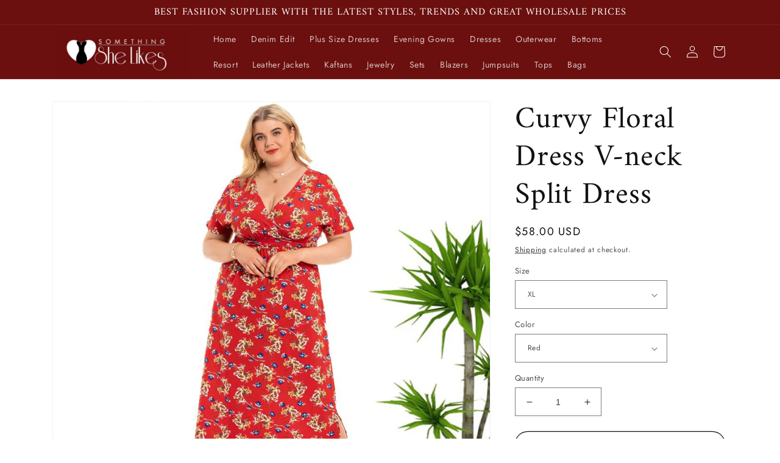

--- FILE ---
content_type: text/html; charset=utf-8
request_url: https://www.somethingshelikes.com/products/plus-size-summer-women-clothes-floral-dress-v-neck-split-dress
body_size: 29243
content:
<!doctype html>
<html class="no-js" lang="en">
  <head>
	<!-- Added by AVADA SEO Suite -->
	








	<!-- /Added by AVADA SEO Suite -->
    <meta charset="utf-8">
    <meta http-equiv="X-UA-Compatible" content="IE=edge">
    <meta name="viewport" content="width=device-width,initial-scale=1">
    <meta name="theme-color" content="">
    <link rel="canonical" href="https://www.somethingshelikes.com/products/plus-size-summer-women-clothes-floral-dress-v-neck-split-dress">
    <link rel="preconnect" href="https://cdn.shopify.com" crossorigin><link rel="preconnect" href="https://fonts.shopifycdn.com" crossorigin><title>
      Curvy Floral Dress V-neck Split Dress
 &ndash; Something She Likes Wholesale</title>

    
      <meta name="description" content="Style: Elegant Fit: Regular Fabric: Polyester Pattern: Floral Element: Non Neckline: V-Neck Sleeve Type: Regular Sleeve Length: Short Sleeve Product Type: Split Dress">
    

    

<meta property="og:site_name" content="Something She Likes Wholesale">
<meta property="og:url" content="https://www.somethingshelikes.com/products/plus-size-summer-women-clothes-floral-dress-v-neck-split-dress">
<meta property="og:title" content="Curvy Floral Dress V-neck Split Dress">
<meta property="og:type" content="product">
<meta property="og:description" content="Style: Elegant Fit: Regular Fabric: Polyester Pattern: Floral Element: Non Neckline: V-Neck Sleeve Type: Regular Sleeve Length: Short Sleeve Product Type: Split Dress"><meta property="og:image" content="http://www.somethingshelikes.com/cdn/shop/products/O1CN01EBDGgV2IjzF8yZcg8__2364669323-0-cib.jpg?v=1678437913">
  <meta property="og:image:secure_url" content="https://www.somethingshelikes.com/cdn/shop/products/O1CN01EBDGgV2IjzF8yZcg8__2364669323-0-cib.jpg?v=1678437913">
  <meta property="og:image:width" content="750">
  <meta property="og:image:height" content="750"><meta property="og:price:amount" content="58.00">
  <meta property="og:price:currency" content="USD"><meta name="twitter:card" content="summary_large_image">
<meta name="twitter:title" content="Curvy Floral Dress V-neck Split Dress">
<meta name="twitter:description" content="Style: Elegant Fit: Regular Fabric: Polyester Pattern: Floral Element: Non Neckline: V-Neck Sleeve Type: Regular Sleeve Length: Short Sleeve Product Type: Split Dress">


    <script src="//www.somethingshelikes.com/cdn/shop/t/1/assets/global.js?v=149496944046504657681674270511" defer="defer"></script>
    <script>window.performance && window.performance.mark && window.performance.mark('shopify.content_for_header.start');</script><meta name="google-site-verification" content="THLGQKLe0nTXpIg9Tekg2tdwU0YMlv7sFag9-VC7f1w">
<meta id="shopify-digital-wallet" name="shopify-digital-wallet" content="/71074283801/digital_wallets/dialog">
<meta name="shopify-checkout-api-token" content="e862429b1b766e39955215f67871c0a6">
<meta id="in-context-paypal-metadata" data-shop-id="71074283801" data-venmo-supported="false" data-environment="production" data-locale="en_US" data-paypal-v4="true" data-currency="USD">
<link rel="alternate" type="application/json+oembed" href="https://www.somethingshelikes.com/products/plus-size-summer-women-clothes-floral-dress-v-neck-split-dress.oembed">
<script async="async" src="/checkouts/internal/preloads.js?locale=en-US"></script>
<script id="shopify-features" type="application/json">{"accessToken":"e862429b1b766e39955215f67871c0a6","betas":["rich-media-storefront-analytics"],"domain":"www.somethingshelikes.com","predictiveSearch":true,"shopId":71074283801,"locale":"en"}</script>
<script>var Shopify = Shopify || {};
Shopify.shop = "somethingshelikeswholesale.myshopify.com";
Shopify.locale = "en";
Shopify.currency = {"active":"USD","rate":"1.0"};
Shopify.country = "US";
Shopify.theme = {"name":"Dawn","id":142160265497,"schema_name":"Dawn","schema_version":"7.0.1","theme_store_id":887,"role":"main"};
Shopify.theme.handle = "null";
Shopify.theme.style = {"id":null,"handle":null};
Shopify.cdnHost = "www.somethingshelikes.com/cdn";
Shopify.routes = Shopify.routes || {};
Shopify.routes.root = "/";</script>
<script type="module">!function(o){(o.Shopify=o.Shopify||{}).modules=!0}(window);</script>
<script>!function(o){function n(){var o=[];function n(){o.push(Array.prototype.slice.apply(arguments))}return n.q=o,n}var t=o.Shopify=o.Shopify||{};t.loadFeatures=n(),t.autoloadFeatures=n()}(window);</script>
<script id="shop-js-analytics" type="application/json">{"pageType":"product"}</script>
<script defer="defer" async type="module" src="//www.somethingshelikes.com/cdn/shopifycloud/shop-js/modules/v2/client.init-shop-cart-sync_BdyHc3Nr.en.esm.js"></script>
<script defer="defer" async type="module" src="//www.somethingshelikes.com/cdn/shopifycloud/shop-js/modules/v2/chunk.common_Daul8nwZ.esm.js"></script>
<script type="module">
  await import("//www.somethingshelikes.com/cdn/shopifycloud/shop-js/modules/v2/client.init-shop-cart-sync_BdyHc3Nr.en.esm.js");
await import("//www.somethingshelikes.com/cdn/shopifycloud/shop-js/modules/v2/chunk.common_Daul8nwZ.esm.js");

  window.Shopify.SignInWithShop?.initShopCartSync?.({"fedCMEnabled":true,"windoidEnabled":true});

</script>
<script>(function() {
  var isLoaded = false;
  function asyncLoad() {
    if (isLoaded) return;
    isLoaded = true;
    var urls = ["https:\/\/cdn.shopify.com\/s\/files\/1\/0449\/2568\/1820\/t\/4\/assets\/booster_currency.js?v=1624978055\u0026shop=somethingshelikeswholesale.myshopify.com","https:\/\/cdn.ryviu.com\/v\/static\/js\/app.js?shop=somethingshelikeswholesale.myshopify.com"];
    for (var i = 0; i < urls.length; i++) {
      var s = document.createElement('script');
      s.type = 'text/javascript';
      s.async = true;
      s.src = urls[i];
      var x = document.getElementsByTagName('script')[0];
      x.parentNode.insertBefore(s, x);
    }
  };
  if(window.attachEvent) {
    window.attachEvent('onload', asyncLoad);
  } else {
    window.addEventListener('load', asyncLoad, false);
  }
})();</script>
<script id="__st">var __st={"a":71074283801,"offset":32400,"reqid":"5904f143-7f45-42ff-a1fa-52718e6a3061-1768991278","pageurl":"www.somethingshelikes.com\/products\/plus-size-summer-women-clothes-floral-dress-v-neck-split-dress","u":"fd3f182c7e28","p":"product","rtyp":"product","rid":8154368246041};</script>
<script>window.ShopifyPaypalV4VisibilityTracking = true;</script>
<script id="captcha-bootstrap">!function(){'use strict';const t='contact',e='account',n='new_comment',o=[[t,t],['blogs',n],['comments',n],[t,'customer']],c=[[e,'customer_login'],[e,'guest_login'],[e,'recover_customer_password'],[e,'create_customer']],r=t=>t.map((([t,e])=>`form[action*='/${t}']:not([data-nocaptcha='true']) input[name='form_type'][value='${e}']`)).join(','),a=t=>()=>t?[...document.querySelectorAll(t)].map((t=>t.form)):[];function s(){const t=[...o],e=r(t);return a(e)}const i='password',u='form_key',d=['recaptcha-v3-token','g-recaptcha-response','h-captcha-response',i],f=()=>{try{return window.sessionStorage}catch{return}},m='__shopify_v',_=t=>t.elements[u];function p(t,e,n=!1){try{const o=window.sessionStorage,c=JSON.parse(o.getItem(e)),{data:r}=function(t){const{data:e,action:n}=t;return t[m]||n?{data:e,action:n}:{data:t,action:n}}(c);for(const[e,n]of Object.entries(r))t.elements[e]&&(t.elements[e].value=n);n&&o.removeItem(e)}catch(o){console.error('form repopulation failed',{error:o})}}const l='form_type',E='cptcha';function T(t){t.dataset[E]=!0}const w=window,h=w.document,L='Shopify',v='ce_forms',y='captcha';let A=!1;((t,e)=>{const n=(g='f06e6c50-85a8-45c8-87d0-21a2b65856fe',I='https://cdn.shopify.com/shopifycloud/storefront-forms-hcaptcha/ce_storefront_forms_captcha_hcaptcha.v1.5.2.iife.js',D={infoText:'Protected by hCaptcha',privacyText:'Privacy',termsText:'Terms'},(t,e,n)=>{const o=w[L][v],c=o.bindForm;if(c)return c(t,g,e,D).then(n);var r;o.q.push([[t,g,e,D],n]),r=I,A||(h.body.append(Object.assign(h.createElement('script'),{id:'captcha-provider',async:!0,src:r})),A=!0)});var g,I,D;w[L]=w[L]||{},w[L][v]=w[L][v]||{},w[L][v].q=[],w[L][y]=w[L][y]||{},w[L][y].protect=function(t,e){n(t,void 0,e),T(t)},Object.freeze(w[L][y]),function(t,e,n,w,h,L){const[v,y,A,g]=function(t,e,n){const i=e?o:[],u=t?c:[],d=[...i,...u],f=r(d),m=r(i),_=r(d.filter((([t,e])=>n.includes(e))));return[a(f),a(m),a(_),s()]}(w,h,L),I=t=>{const e=t.target;return e instanceof HTMLFormElement?e:e&&e.form},D=t=>v().includes(t);t.addEventListener('submit',(t=>{const e=I(t);if(!e)return;const n=D(e)&&!e.dataset.hcaptchaBound&&!e.dataset.recaptchaBound,o=_(e),c=g().includes(e)&&(!o||!o.value);(n||c)&&t.preventDefault(),c&&!n&&(function(t){try{if(!f())return;!function(t){const e=f();if(!e)return;const n=_(t);if(!n)return;const o=n.value;o&&e.removeItem(o)}(t);const e=Array.from(Array(32),(()=>Math.random().toString(36)[2])).join('');!function(t,e){_(t)||t.append(Object.assign(document.createElement('input'),{type:'hidden',name:u})),t.elements[u].value=e}(t,e),function(t,e){const n=f();if(!n)return;const o=[...t.querySelectorAll(`input[type='${i}']`)].map((({name:t})=>t)),c=[...d,...o],r={};for(const[a,s]of new FormData(t).entries())c.includes(a)||(r[a]=s);n.setItem(e,JSON.stringify({[m]:1,action:t.action,data:r}))}(t,e)}catch(e){console.error('failed to persist form',e)}}(e),e.submit())}));const S=(t,e)=>{t&&!t.dataset[E]&&(n(t,e.some((e=>e===t))),T(t))};for(const o of['focusin','change'])t.addEventListener(o,(t=>{const e=I(t);D(e)&&S(e,y())}));const B=e.get('form_key'),M=e.get(l),P=B&&M;t.addEventListener('DOMContentLoaded',(()=>{const t=y();if(P)for(const e of t)e.elements[l].value===M&&p(e,B);[...new Set([...A(),...v().filter((t=>'true'===t.dataset.shopifyCaptcha))])].forEach((e=>S(e,t)))}))}(h,new URLSearchParams(w.location.search),n,t,e,['guest_login'])})(!0,!0)}();</script>
<script integrity="sha256-4kQ18oKyAcykRKYeNunJcIwy7WH5gtpwJnB7kiuLZ1E=" data-source-attribution="shopify.loadfeatures" defer="defer" src="//www.somethingshelikes.com/cdn/shopifycloud/storefront/assets/storefront/load_feature-a0a9edcb.js" crossorigin="anonymous"></script>
<script data-source-attribution="shopify.dynamic_checkout.dynamic.init">var Shopify=Shopify||{};Shopify.PaymentButton=Shopify.PaymentButton||{isStorefrontPortableWallets:!0,init:function(){window.Shopify.PaymentButton.init=function(){};var t=document.createElement("script");t.src="https://www.somethingshelikes.com/cdn/shopifycloud/portable-wallets/latest/portable-wallets.en.js",t.type="module",document.head.appendChild(t)}};
</script>
<script data-source-attribution="shopify.dynamic_checkout.buyer_consent">
  function portableWalletsHideBuyerConsent(e){var t=document.getElementById("shopify-buyer-consent"),n=document.getElementById("shopify-subscription-policy-button");t&&n&&(t.classList.add("hidden"),t.setAttribute("aria-hidden","true"),n.removeEventListener("click",e))}function portableWalletsShowBuyerConsent(e){var t=document.getElementById("shopify-buyer-consent"),n=document.getElementById("shopify-subscription-policy-button");t&&n&&(t.classList.remove("hidden"),t.removeAttribute("aria-hidden"),n.addEventListener("click",e))}window.Shopify?.PaymentButton&&(window.Shopify.PaymentButton.hideBuyerConsent=portableWalletsHideBuyerConsent,window.Shopify.PaymentButton.showBuyerConsent=portableWalletsShowBuyerConsent);
</script>
<script>
  function portableWalletsCleanup(e){e&&e.src&&console.error("Failed to load portable wallets script "+e.src);var t=document.querySelectorAll("shopify-accelerated-checkout .shopify-payment-button__skeleton, shopify-accelerated-checkout-cart .wallet-cart-button__skeleton"),e=document.getElementById("shopify-buyer-consent");for(let e=0;e<t.length;e++)t[e].remove();e&&e.remove()}function portableWalletsNotLoadedAsModule(e){e instanceof ErrorEvent&&"string"==typeof e.message&&e.message.includes("import.meta")&&"string"==typeof e.filename&&e.filename.includes("portable-wallets")&&(window.removeEventListener("error",portableWalletsNotLoadedAsModule),window.Shopify.PaymentButton.failedToLoad=e,"loading"===document.readyState?document.addEventListener("DOMContentLoaded",window.Shopify.PaymentButton.init):window.Shopify.PaymentButton.init())}window.addEventListener("error",portableWalletsNotLoadedAsModule);
</script>

<script type="module" src="https://www.somethingshelikes.com/cdn/shopifycloud/portable-wallets/latest/portable-wallets.en.js" onError="portableWalletsCleanup(this)" crossorigin="anonymous"></script>
<script nomodule>
  document.addEventListener("DOMContentLoaded", portableWalletsCleanup);
</script>

<link id="shopify-accelerated-checkout-styles" rel="stylesheet" media="screen" href="https://www.somethingshelikes.com/cdn/shopifycloud/portable-wallets/latest/accelerated-checkout-backwards-compat.css" crossorigin="anonymous">
<style id="shopify-accelerated-checkout-cart">
        #shopify-buyer-consent {
  margin-top: 1em;
  display: inline-block;
  width: 100%;
}

#shopify-buyer-consent.hidden {
  display: none;
}

#shopify-subscription-policy-button {
  background: none;
  border: none;
  padding: 0;
  text-decoration: underline;
  font-size: inherit;
  cursor: pointer;
}

#shopify-subscription-policy-button::before {
  box-shadow: none;
}

      </style>
<script id="sections-script" data-sections="header,footer" defer="defer" src="//www.somethingshelikes.com/cdn/shop/t/1/compiled_assets/scripts.js?v=433"></script>
<script>window.performance && window.performance.mark && window.performance.mark('shopify.content_for_header.end');</script>


    <style data-shopify>
      @font-face {
  font-family: Jost;
  font-weight: 400;
  font-style: normal;
  font-display: swap;
  src: url("//www.somethingshelikes.com/cdn/fonts/jost/jost_n4.d47a1b6347ce4a4c9f437608011273009d91f2b7.woff2") format("woff2"),
       url("//www.somethingshelikes.com/cdn/fonts/jost/jost_n4.791c46290e672b3f85c3d1c651ef2efa3819eadd.woff") format("woff");
}

      @font-face {
  font-family: Jost;
  font-weight: 700;
  font-style: normal;
  font-display: swap;
  src: url("//www.somethingshelikes.com/cdn/fonts/jost/jost_n7.921dc18c13fa0b0c94c5e2517ffe06139c3615a3.woff2") format("woff2"),
       url("//www.somethingshelikes.com/cdn/fonts/jost/jost_n7.cbfc16c98c1e195f46c536e775e4e959c5f2f22b.woff") format("woff");
}

      @font-face {
  font-family: Jost;
  font-weight: 400;
  font-style: italic;
  font-display: swap;
  src: url("//www.somethingshelikes.com/cdn/fonts/jost/jost_i4.b690098389649750ada222b9763d55796c5283a5.woff2") format("woff2"),
       url("//www.somethingshelikes.com/cdn/fonts/jost/jost_i4.fd766415a47e50b9e391ae7ec04e2ae25e7e28b0.woff") format("woff");
}

      @font-face {
  font-family: Jost;
  font-weight: 700;
  font-style: italic;
  font-display: swap;
  src: url("//www.somethingshelikes.com/cdn/fonts/jost/jost_i7.d8201b854e41e19d7ed9b1a31fe4fe71deea6d3f.woff2") format("woff2"),
       url("//www.somethingshelikes.com/cdn/fonts/jost/jost_i7.eae515c34e26b6c853efddc3fc0c552e0de63757.woff") format("woff");
}

      @font-face {
  font-family: Amiri;
  font-weight: 400;
  font-style: normal;
  font-display: swap;
  src: url("//www.somethingshelikes.com/cdn/fonts/amiri/amiri_n4.fee8c3379b68ea3b9c7241a63b8a252071faad52.woff2") format("woff2"),
       url("//www.somethingshelikes.com/cdn/fonts/amiri/amiri_n4.94cde4e18ec8ae53bf8f7240b84e1f76ce23772d.woff") format("woff");
}


      :root {
        --font-body-family: Jost, sans-serif;
        --font-body-style: normal;
        --font-body-weight: 400;
        --font-body-weight-bold: 700;

        --font-heading-family: Amiri, serif;
        --font-heading-style: normal;
        --font-heading-weight: 400;

        --font-body-scale: 1.0;
        --font-heading-scale: 1.25;

        --color-base-text: 18, 18, 18;
        --color-shadow: 18, 18, 18;
        --color-base-background-1: 255, 255, 255;
        --color-base-background-2: 243, 243, 243;
        --color-base-solid-button-labels: 255, 255, 255;
        --color-base-outline-button-labels: 18, 18, 18;
        --color-base-accent-1: 107, 15, 15;
        --color-base-accent-2: 204, 56, 56;
        --payment-terms-background-color: #ffffff;

        --gradient-base-background-1: #ffffff;
        --gradient-base-background-2: #f3f3f3;
        --gradient-base-accent-1: #6b0f0f;
        --gradient-base-accent-2: #cc3838;

        --media-padding: px;
        --media-border-opacity: 0.05;
        --media-border-width: 1px;
        --media-radius: 0px;
        --media-shadow-opacity: 0.0;
        --media-shadow-horizontal-offset: 0px;
        --media-shadow-vertical-offset: 4px;
        --media-shadow-blur-radius: 5px;
        --media-shadow-visible: 0;

        --page-width: 120rem;
        --page-width-margin: 0rem;

        --product-card-image-padding: 0.0rem;
        --product-card-corner-radius: 1.2rem;
        --product-card-text-alignment: left;
        --product-card-border-width: 0.0rem;
        --product-card-border-opacity: 0.1;
        --product-card-shadow-opacity: 0.0;
        --product-card-shadow-visible: 0;
        --product-card-shadow-horizontal-offset: 0.0rem;
        --product-card-shadow-vertical-offset: 0.4rem;
        --product-card-shadow-blur-radius: 0.5rem;

        --collection-card-image-padding: 0.0rem;
        --collection-card-corner-radius: 1.4rem;
        --collection-card-text-alignment: left;
        --collection-card-border-width: 0.0rem;
        --collection-card-border-opacity: 0.1;
        --collection-card-shadow-opacity: 0.0;
        --collection-card-shadow-visible: 0;
        --collection-card-shadow-horizontal-offset: 0.0rem;
        --collection-card-shadow-vertical-offset: 0.4rem;
        --collection-card-shadow-blur-radius: 0.5rem;

        --blog-card-image-padding: 0.0rem;
        --blog-card-corner-radius: 0.0rem;
        --blog-card-text-alignment: left;
        --blog-card-border-width: 0.0rem;
        --blog-card-border-opacity: 0.1;
        --blog-card-shadow-opacity: 0.0;
        --blog-card-shadow-visible: 0;
        --blog-card-shadow-horizontal-offset: 0.0rem;
        --blog-card-shadow-vertical-offset: 0.4rem;
        --blog-card-shadow-blur-radius: 0.5rem;

        --badge-corner-radius: 4.0rem;

        --popup-border-width: 1px;
        --popup-border-opacity: 0.1;
        --popup-corner-radius: 0px;
        --popup-shadow-opacity: 0.0;
        --popup-shadow-horizontal-offset: 0px;
        --popup-shadow-vertical-offset: 4px;
        --popup-shadow-blur-radius: 5px;

        --drawer-border-width: 1px;
        --drawer-border-opacity: 0.1;
        --drawer-shadow-opacity: 0.0;
        --drawer-shadow-horizontal-offset: 0px;
        --drawer-shadow-vertical-offset: 4px;
        --drawer-shadow-blur-radius: 5px;

        --spacing-sections-desktop: 0px;
        --spacing-sections-mobile: 0px;

        --grid-desktop-vertical-spacing: 8px;
        --grid-desktop-horizontal-spacing: 8px;
        --grid-mobile-vertical-spacing: 4px;
        --grid-mobile-horizontal-spacing: 4px;

        --text-boxes-border-opacity: 0.1;
        --text-boxes-border-width: 0px;
        --text-boxes-radius: 0px;
        --text-boxes-shadow-opacity: 0.0;
        --text-boxes-shadow-visible: 0;
        --text-boxes-shadow-horizontal-offset: 0px;
        --text-boxes-shadow-vertical-offset: 4px;
        --text-boxes-shadow-blur-radius: 5px;

        --buttons-radius: 20px;
        --buttons-radius-outset: 21px;
        --buttons-border-width: 1px;
        --buttons-border-opacity: 1.0;
        --buttons-shadow-opacity: 0.0;
        --buttons-shadow-visible: 0;
        --buttons-shadow-horizontal-offset: 0px;
        --buttons-shadow-vertical-offset: 4px;
        --buttons-shadow-blur-radius: 5px;
        --buttons-border-offset: 0.3px;

        --inputs-radius: 0px;
        --inputs-border-width: 1px;
        --inputs-border-opacity: 0.55;
        --inputs-shadow-opacity: 0.0;
        --inputs-shadow-horizontal-offset: 0px;
        --inputs-margin-offset: 0px;
        --inputs-shadow-vertical-offset: 4px;
        --inputs-shadow-blur-radius: 5px;
        --inputs-radius-outset: 0px;

        --variant-pills-radius: 40px;
        --variant-pills-border-width: 1px;
        --variant-pills-border-opacity: 0.55;
        --variant-pills-shadow-opacity: 0.0;
        --variant-pills-shadow-horizontal-offset: 0px;
        --variant-pills-shadow-vertical-offset: 4px;
        --variant-pills-shadow-blur-radius: 5px;
      }

      *,
      *::before,
      *::after {
        box-sizing: inherit;
      }

      html {
        box-sizing: border-box;
        font-size: calc(var(--font-body-scale) * 62.5%);
        height: 100%;
      }

      body {
        display: grid;
        grid-template-rows: auto auto 1fr auto;
        grid-template-columns: 100%;
        min-height: 100%;
        margin: 0;
        font-size: 1.5rem;
        letter-spacing: 0.06rem;
        line-height: calc(1 + 0.8 / var(--font-body-scale));
        font-family: var(--font-body-family);
        font-style: var(--font-body-style);
        font-weight: var(--font-body-weight);
      }

      @media screen and (min-width: 750px) {
        body {
          font-size: 1.6rem;
        }
      }
    </style>

    <link href="//www.somethingshelikes.com/cdn/shop/t/1/assets/base.css?v=88290808517547527771674270527" rel="stylesheet" type="text/css" media="all" />
<link rel="preload" as="font" href="//www.somethingshelikes.com/cdn/fonts/jost/jost_n4.d47a1b6347ce4a4c9f437608011273009d91f2b7.woff2" type="font/woff2" crossorigin><link rel="preload" as="font" href="//www.somethingshelikes.com/cdn/fonts/amiri/amiri_n4.fee8c3379b68ea3b9c7241a63b8a252071faad52.woff2" type="font/woff2" crossorigin><link rel="stylesheet" href="//www.somethingshelikes.com/cdn/shop/t/1/assets/component-predictive-search.css?v=83512081251802922551674270507" media="print" onload="this.media='all'"><script>document.documentElement.className = document.documentElement.className.replace('no-js', 'js');
    if (Shopify.designMode) {
      document.documentElement.classList.add('shopify-design-mode');
    }
    </script>
  
<!-- BEGIN app block: shopify://apps/avada-seo-suite/blocks/avada-seo/15507c6e-1aa3-45d3-b698-7e175e033440 --><script>
  window.AVADA_SEO_ENABLED = true;
</script><!-- BEGIN app snippet: avada-broken-link-manager --><!-- END app snippet --><!-- BEGIN app snippet: avada-seo-site --><!-- END app snippet --><!-- BEGIN app snippet: avada-robot-onpage --><!-- Avada SEO Robot Onpage -->












<!-- END app snippet --><!-- BEGIN app snippet: avada-frequently-asked-questions -->







<!-- END app snippet --><!-- BEGIN app snippet: avada-custom-css --> <!-- BEGIN Avada SEO custom CSS END -->


<!-- END Avada SEO custom CSS END -->
<!-- END app snippet --><!-- BEGIN app snippet: avada-loading --><style>
  @keyframes avada-rotate {
    0% { transform: rotate(0); }
    100% { transform: rotate(360deg); }
  }

  @keyframes avada-fade-out {
    0% { opacity: 1; visibility: visible; }
    100% { opacity: 0; visibility: hidden; }
  }

  .Avada-LoadingScreen {
    display: none;
    width: 100%;
    height: 100vh;
    top: 0;
    position: fixed;
    z-index: 9999;
    display: flex;
    align-items: center;
    justify-content: center;
  
    background-image: url();
    background-position: center;
    background-size: cover;
    background-repeat: no-repeat;
  
  }

  .Avada-LoadingScreen svg {
    animation: avada-rotate 1s linear infinite;
    width: px;
    height: px;
  }
</style>
<script>
  const themeId = Shopify.theme.id;
  const loadingSettingsValue = null;
  const loadingType = loadingSettingsValue?.loadingType;
  function renderLoading() {
    new MutationObserver((mutations, observer) => {
      if (document.body) {
        observer.disconnect();
        const loadingDiv = document.createElement('div');
        loadingDiv.className = 'Avada-LoadingScreen';
        if(loadingType === 'custom_logo' || loadingType === 'favicon_logo') {
          const srcLoadingImage = loadingSettingsValue?.customLogoThemeIds[themeId] || '';
          if(srcLoadingImage) {
            loadingDiv.innerHTML = `
            <img alt="Avada logo"  height="600px" loading="eager" fetchpriority="high"
              src="${srcLoadingImage}&width=600"
              width="600px" />
              `
          }
        }
        if(loadingType === 'circle') {
          loadingDiv.innerHTML = `
        <svg viewBox="0 0 40 40" fill="none" xmlns="http://www.w3.org/2000/svg">
          <path d="M20 3.75C11.0254 3.75 3.75 11.0254 3.75 20C3.75 21.0355 2.91053 21.875 1.875 21.875C0.839475 21.875 0 21.0355 0 20C0 8.9543 8.9543 0 20 0C31.0457 0 40 8.9543 40 20C40 31.0457 31.0457 40 20 40C18.9645 40 18.125 39.1605 18.125 38.125C18.125 37.0895 18.9645 36.25 20 36.25C28.9748 36.25 36.25 28.9748 36.25 20C36.25 11.0254 28.9748 3.75 20 3.75Z" fill=""/>
        </svg>
      `;
        }

        document.body.insertBefore(loadingDiv, document.body.firstChild || null);
        const e = '';
        const t = '';
        const o = 'first' === t;
        const a = sessionStorage.getItem('isShowLoadingAvada');
        const n = document.querySelector('.Avada-LoadingScreen');
        if (a && o) return (n.style.display = 'none');
        n.style.display = 'flex';
        const i = document.body;
        i.style.overflow = 'hidden';
        const l = () => {
          i.style.overflow = 'auto';
          n.style.animation = 'avada-fade-out 1s ease-out forwards';
          setTimeout(() => {
            n.style.display = 'none';
          }, 1000);
        };
        if ((o && !a && sessionStorage.setItem('isShowLoadingAvada', true), 'duration_auto' === e)) {
          window.onload = function() {
            l();
          };
          return;
        }
        setTimeout(() => {
          l();
        }, 1000 * e);
      }
    }).observe(document.documentElement, { childList: true, subtree: true });
  };
  function isNullish(value) {
    return value === null || value === undefined;
  }
  const themeIds = '';
  const themeIdsArray = themeIds ? themeIds.split(',') : [];

  if(!isNullish(themeIds) && themeIdsArray.includes(themeId.toString()) && loadingSettingsValue?.enabled) {
    renderLoading();
  }

  if(isNullish(loadingSettingsValue?.themeIds) && loadingSettingsValue?.enabled) {
    renderLoading();
  }
</script>
<!-- END app snippet --><!-- BEGIN app snippet: avada-seo-social-post --><!-- END app snippet -->
<!-- END app block --><!-- BEGIN app block: shopify://apps/ryviu-product-reviews-app/blocks/ryviu-js/807ad6ed-1a6a-4559-abea-ed062858d9da -->
<script>
  // RYVIU APP :: Settings
  var ryviu_global_settings = {"design_settings":{"client_theme":"default","date":"timeago","colection":true,"no_review":true,"reviews_per_page":"10","sort":"late","verify_reply":true,"verify_review":true,"defaultDate":"timeago","showing":30,"no_number":false,"defautDate":"timeago","aimgs":false},"form":{"colorTitle":"#696969","colorInput":"#464646","colorNotice":"#dd2c00","colorStarForm":"#ececec","starActivecolor":"#fdbc00","colorSubmit":"#ffffff","backgroundSubmit":"#00aeef","showtitleForm":true,"showTitle":true,"autoPublish":true,"loadAfterContentLoaded":true,"titleName":"Your Name","placeholderName":"John Smith","titleForm":"Rate Us","titleSuccess":"Thank you! Your review is submited.","noticeName":"Your name is required field","titleEmail":"Your Email","placeholderEmail":"example@yourdomain.com","noticeEmail":"Your email is required and valid email","titleSubject":"Review Title","placeholderSubject":"Look great","noticeSubject":"Title is required field","titleMessenger":"Review Content","noticeMessenger":"Your review is required field","placeholderMessenger":"Write something","titleSubmit":"Submit Your Review"},"questions":{"answer_form":"Your answers","answer_text":"Answer question","ask_community_text":"Ask the community","by_text":"Author","community_text":"Ask the community here","des_form":"Ask a question to the community here","email_form":"Your E-Mail Adresse","helpful_text":"Most helpful","input_text":"Have a question? Search for answers","name_form":"Your Name","newest_text":"Latest New","notice_form":"Complete before submitting","of_text":"of","on_text":"am","placeholder_answer_form":"Answer is a required field!","placeholder_question_form":"Question is a required field!","question_answer_form":"Question","question_form":"Your question","questions_text":"questions","showing_text":"Show","submit_answer_form":"Send a reply","submit_form":"Send a question","titleCustomer":"","title_answer_form":"Answer question","title_form":"No answer found?","write_question_text":"Ask a question"},"review_widget":{"star":1,"hidedate":false,"noreview":true,"showspam":true,"style":"style2","order_by":"late","starStyle":"style1","starActiveStyle":"style1","starcolor":"#e6e6e6","dateSelect":"dateDefaut","title":true,"noavatar":false,"nostars":false,"customDate":"dd\/MM\/yy","starActivecolor":"#fdbc00","colorTitle":"#6c8187","colorAvatar":"#f8f8f8","colorWrite":"#ffffff","backgroundWrite":"#ffb102","colorVerified":"#05d92d","nowrite":false,"disablePurchase":false,"disableWidget":false,"disableReply":true,"disableHelpul":false,"nolastname":false,"hideFlag":false,"payment_type":"Monthly","reviewText":"review","outofText":"out of","starsText":"stars","helpulText":"Is this helpful?","ryplyText":"Comment","latestText":"Latest","oldestText":"Oldest","tstar5":"Excellent","tstar4":"Very Good","tstar3":"Average","tstar2":"Poor","tstar1":"Terrible","showingText":"Showing","ofText":"of","reviewsText":"reviews","noReviews":"No reviews","firstReview":"Write a first review now","showText":"Show:","sortbyText":"Sort by:","titleWrite":"Write a review","textVerified":"Verified Purchase","titleCustomer":"Customer Reviews","backgroundRyviu":"transparent","paddingTop":"0","paddingLeft":"0","paddingRight":"0","paddingBottom":"0","borderWidth":"0","borderStyle":"solid","borderColor":"#ffffff","show_title_customer":false,"filter_reviews":"all","filter_reviews_local":"US","random_from":0,"random_to":20,"starHeight":13}};
  var ryviu_version = '1';
  if (typeof Shopify !== 'undefined' && Shopify.designMode && document.documentElement) {
    document.documentElement.classList.add('ryviu-shopify-mode');
  }
</script>



<!-- END app block --><script src="https://cdn.shopify.com/extensions/a9a32278-85fd-435d-a2e4-15afbc801656/nova-multi-currency-converter-1/assets/nova-cur-app-embed.js" type="text/javascript" defer="defer"></script>
<link href="https://cdn.shopify.com/extensions/a9a32278-85fd-435d-a2e4-15afbc801656/nova-multi-currency-converter-1/assets/nova-cur.css" rel="stylesheet" type="text/css" media="all">
<link href="https://monorail-edge.shopifysvc.com" rel="dns-prefetch">
<script>(function(){if ("sendBeacon" in navigator && "performance" in window) {try {var session_token_from_headers = performance.getEntriesByType('navigation')[0].serverTiming.find(x => x.name == '_s').description;} catch {var session_token_from_headers = undefined;}var session_cookie_matches = document.cookie.match(/_shopify_s=([^;]*)/);var session_token_from_cookie = session_cookie_matches && session_cookie_matches.length === 2 ? session_cookie_matches[1] : "";var session_token = session_token_from_headers || session_token_from_cookie || "";function handle_abandonment_event(e) {var entries = performance.getEntries().filter(function(entry) {return /monorail-edge.shopifysvc.com/.test(entry.name);});if (!window.abandonment_tracked && entries.length === 0) {window.abandonment_tracked = true;var currentMs = Date.now();var navigation_start = performance.timing.navigationStart;var payload = {shop_id: 71074283801,url: window.location.href,navigation_start,duration: currentMs - navigation_start,session_token,page_type: "product"};window.navigator.sendBeacon("https://monorail-edge.shopifysvc.com/v1/produce", JSON.stringify({schema_id: "online_store_buyer_site_abandonment/1.1",payload: payload,metadata: {event_created_at_ms: currentMs,event_sent_at_ms: currentMs}}));}}window.addEventListener('pagehide', handle_abandonment_event);}}());</script>
<script id="web-pixels-manager-setup">(function e(e,d,r,n,o){if(void 0===o&&(o={}),!Boolean(null===(a=null===(i=window.Shopify)||void 0===i?void 0:i.analytics)||void 0===a?void 0:a.replayQueue)){var i,a;window.Shopify=window.Shopify||{};var t=window.Shopify;t.analytics=t.analytics||{};var s=t.analytics;s.replayQueue=[],s.publish=function(e,d,r){return s.replayQueue.push([e,d,r]),!0};try{self.performance.mark("wpm:start")}catch(e){}var l=function(){var e={modern:/Edge?\/(1{2}[4-9]|1[2-9]\d|[2-9]\d{2}|\d{4,})\.\d+(\.\d+|)|Firefox\/(1{2}[4-9]|1[2-9]\d|[2-9]\d{2}|\d{4,})\.\d+(\.\d+|)|Chrom(ium|e)\/(9{2}|\d{3,})\.\d+(\.\d+|)|(Maci|X1{2}).+ Version\/(15\.\d+|(1[6-9]|[2-9]\d|\d{3,})\.\d+)([,.]\d+|)( \(\w+\)|)( Mobile\/\w+|) Safari\/|Chrome.+OPR\/(9{2}|\d{3,})\.\d+\.\d+|(CPU[ +]OS|iPhone[ +]OS|CPU[ +]iPhone|CPU IPhone OS|CPU iPad OS)[ +]+(15[._]\d+|(1[6-9]|[2-9]\d|\d{3,})[._]\d+)([._]\d+|)|Android:?[ /-](13[3-9]|1[4-9]\d|[2-9]\d{2}|\d{4,})(\.\d+|)(\.\d+|)|Android.+Firefox\/(13[5-9]|1[4-9]\d|[2-9]\d{2}|\d{4,})\.\d+(\.\d+|)|Android.+Chrom(ium|e)\/(13[3-9]|1[4-9]\d|[2-9]\d{2}|\d{4,})\.\d+(\.\d+|)|SamsungBrowser\/([2-9]\d|\d{3,})\.\d+/,legacy:/Edge?\/(1[6-9]|[2-9]\d|\d{3,})\.\d+(\.\d+|)|Firefox\/(5[4-9]|[6-9]\d|\d{3,})\.\d+(\.\d+|)|Chrom(ium|e)\/(5[1-9]|[6-9]\d|\d{3,})\.\d+(\.\d+|)([\d.]+$|.*Safari\/(?![\d.]+ Edge\/[\d.]+$))|(Maci|X1{2}).+ Version\/(10\.\d+|(1[1-9]|[2-9]\d|\d{3,})\.\d+)([,.]\d+|)( \(\w+\)|)( Mobile\/\w+|) Safari\/|Chrome.+OPR\/(3[89]|[4-9]\d|\d{3,})\.\d+\.\d+|(CPU[ +]OS|iPhone[ +]OS|CPU[ +]iPhone|CPU IPhone OS|CPU iPad OS)[ +]+(10[._]\d+|(1[1-9]|[2-9]\d|\d{3,})[._]\d+)([._]\d+|)|Android:?[ /-](13[3-9]|1[4-9]\d|[2-9]\d{2}|\d{4,})(\.\d+|)(\.\d+|)|Mobile Safari.+OPR\/([89]\d|\d{3,})\.\d+\.\d+|Android.+Firefox\/(13[5-9]|1[4-9]\d|[2-9]\d{2}|\d{4,})\.\d+(\.\d+|)|Android.+Chrom(ium|e)\/(13[3-9]|1[4-9]\d|[2-9]\d{2}|\d{4,})\.\d+(\.\d+|)|Android.+(UC? ?Browser|UCWEB|U3)[ /]?(15\.([5-9]|\d{2,})|(1[6-9]|[2-9]\d|\d{3,})\.\d+)\.\d+|SamsungBrowser\/(5\.\d+|([6-9]|\d{2,})\.\d+)|Android.+MQ{2}Browser\/(14(\.(9|\d{2,})|)|(1[5-9]|[2-9]\d|\d{3,})(\.\d+|))(\.\d+|)|K[Aa][Ii]OS\/(3\.\d+|([4-9]|\d{2,})\.\d+)(\.\d+|)/},d=e.modern,r=e.legacy,n=navigator.userAgent;return n.match(d)?"modern":n.match(r)?"legacy":"unknown"}(),u="modern"===l?"modern":"legacy",c=(null!=n?n:{modern:"",legacy:""})[u],f=function(e){return[e.baseUrl,"/wpm","/b",e.hashVersion,"modern"===e.buildTarget?"m":"l",".js"].join("")}({baseUrl:d,hashVersion:r,buildTarget:u}),m=function(e){var d=e.version,r=e.bundleTarget,n=e.surface,o=e.pageUrl,i=e.monorailEndpoint;return{emit:function(e){var a=e.status,t=e.errorMsg,s=(new Date).getTime(),l=JSON.stringify({metadata:{event_sent_at_ms:s},events:[{schema_id:"web_pixels_manager_load/3.1",payload:{version:d,bundle_target:r,page_url:o,status:a,surface:n,error_msg:t},metadata:{event_created_at_ms:s}}]});if(!i)return console&&console.warn&&console.warn("[Web Pixels Manager] No Monorail endpoint provided, skipping logging."),!1;try{return self.navigator.sendBeacon.bind(self.navigator)(i,l)}catch(e){}var u=new XMLHttpRequest;try{return u.open("POST",i,!0),u.setRequestHeader("Content-Type","text/plain"),u.send(l),!0}catch(e){return console&&console.warn&&console.warn("[Web Pixels Manager] Got an unhandled error while logging to Monorail."),!1}}}}({version:r,bundleTarget:l,surface:e.surface,pageUrl:self.location.href,monorailEndpoint:e.monorailEndpoint});try{o.browserTarget=l,function(e){var d=e.src,r=e.async,n=void 0===r||r,o=e.onload,i=e.onerror,a=e.sri,t=e.scriptDataAttributes,s=void 0===t?{}:t,l=document.createElement("script"),u=document.querySelector("head"),c=document.querySelector("body");if(l.async=n,l.src=d,a&&(l.integrity=a,l.crossOrigin="anonymous"),s)for(var f in s)if(Object.prototype.hasOwnProperty.call(s,f))try{l.dataset[f]=s[f]}catch(e){}if(o&&l.addEventListener("load",o),i&&l.addEventListener("error",i),u)u.appendChild(l);else{if(!c)throw new Error("Did not find a head or body element to append the script");c.appendChild(l)}}({src:f,async:!0,onload:function(){if(!function(){var e,d;return Boolean(null===(d=null===(e=window.Shopify)||void 0===e?void 0:e.analytics)||void 0===d?void 0:d.initialized)}()){var d=window.webPixelsManager.init(e)||void 0;if(d){var r=window.Shopify.analytics;r.replayQueue.forEach((function(e){var r=e[0],n=e[1],o=e[2];d.publishCustomEvent(r,n,o)})),r.replayQueue=[],r.publish=d.publishCustomEvent,r.visitor=d.visitor,r.initialized=!0}}},onerror:function(){return m.emit({status:"failed",errorMsg:"".concat(f," has failed to load")})},sri:function(e){var d=/^sha384-[A-Za-z0-9+/=]+$/;return"string"==typeof e&&d.test(e)}(c)?c:"",scriptDataAttributes:o}),m.emit({status:"loading"})}catch(e){m.emit({status:"failed",errorMsg:(null==e?void 0:e.message)||"Unknown error"})}}})({shopId: 71074283801,storefrontBaseUrl: "https://www.somethingshelikes.com",extensionsBaseUrl: "https://extensions.shopifycdn.com/cdn/shopifycloud/web-pixels-manager",monorailEndpoint: "https://monorail-edge.shopifysvc.com/unstable/produce_batch",surface: "storefront-renderer",enabledBetaFlags: ["2dca8a86"],webPixelsConfigList: [{"id":"909312281","configuration":"{\"config\":\"{\\\"pixel_id\\\":\\\"GT-MR4FDPZ\\\",\\\"target_country\\\":\\\"US\\\",\\\"gtag_events\\\":[{\\\"type\\\":\\\"purchase\\\",\\\"action_label\\\":\\\"MC-MLJTBNKRQZ\\\"},{\\\"type\\\":\\\"page_view\\\",\\\"action_label\\\":\\\"MC-MLJTBNKRQZ\\\"},{\\\"type\\\":\\\"view_item\\\",\\\"action_label\\\":\\\"MC-MLJTBNKRQZ\\\"}],\\\"enable_monitoring_mode\\\":false}\"}","eventPayloadVersion":"v1","runtimeContext":"OPEN","scriptVersion":"b2a88bafab3e21179ed38636efcd8a93","type":"APP","apiClientId":1780363,"privacyPurposes":[],"dataSharingAdjustments":{"protectedCustomerApprovalScopes":["read_customer_address","read_customer_email","read_customer_name","read_customer_personal_data","read_customer_phone"]}},{"id":"284033305","configuration":"{\"pixel_id\":\"257671700283752\",\"pixel_type\":\"facebook_pixel\",\"metaapp_system_user_token\":\"-\"}","eventPayloadVersion":"v1","runtimeContext":"OPEN","scriptVersion":"ca16bc87fe92b6042fbaa3acc2fbdaa6","type":"APP","apiClientId":2329312,"privacyPurposes":["ANALYTICS","MARKETING","SALE_OF_DATA"],"dataSharingAdjustments":{"protectedCustomerApprovalScopes":["read_customer_address","read_customer_email","read_customer_name","read_customer_personal_data","read_customer_phone"]}},{"id":"shopify-app-pixel","configuration":"{}","eventPayloadVersion":"v1","runtimeContext":"STRICT","scriptVersion":"0450","apiClientId":"shopify-pixel","type":"APP","privacyPurposes":["ANALYTICS","MARKETING"]},{"id":"shopify-custom-pixel","eventPayloadVersion":"v1","runtimeContext":"LAX","scriptVersion":"0450","apiClientId":"shopify-pixel","type":"CUSTOM","privacyPurposes":["ANALYTICS","MARKETING"]}],isMerchantRequest: false,initData: {"shop":{"name":"Something She Likes Wholesale","paymentSettings":{"currencyCode":"USD"},"myshopifyDomain":"somethingshelikeswholesale.myshopify.com","countryCode":"HK","storefrontUrl":"https:\/\/www.somethingshelikes.com"},"customer":null,"cart":null,"checkout":null,"productVariants":[{"price":{"amount":58.0,"currencyCode":"USD"},"product":{"title":"Curvy Floral Dress V-neck Split Dress","vendor":"SHIQIN","id":"8154368246041","untranslatedTitle":"Curvy Floral Dress V-neck Split Dress","url":"\/products\/plus-size-summer-women-clothes-floral-dress-v-neck-split-dress","type":""},"id":"44728684314905","image":{"src":"\/\/www.somethingshelikes.com\/cdn\/shop\/products\/O1CN01hE25wx2IjzF9e3HIP__2364669323-0-cib.jpg?v=1678437920"},"sku":"F00112055-105","title":"XL \/ Red","untranslatedTitle":"XL \/ Red"},{"price":{"amount":58.0,"currencyCode":"USD"},"product":{"title":"Curvy Floral Dress V-neck Split Dress","vendor":"SHIQIN","id":"8154368246041","untranslatedTitle":"Curvy Floral Dress V-neck Split Dress","url":"\/products\/plus-size-summer-women-clothes-floral-dress-v-neck-split-dress","type":""},"id":"44728684347673","image":{"src":"\/\/www.somethingshelikes.com\/cdn\/shop\/products\/O1CN01hE25wx2IjzF9e3HIP__2364669323-0-cib.jpg?v=1678437920"},"sku":"F00112055-106","title":"XXL \/ Red","untranslatedTitle":"XXL \/ Red"},{"price":{"amount":58.0,"currencyCode":"USD"},"product":{"title":"Curvy Floral Dress V-neck Split Dress","vendor":"SHIQIN","id":"8154368246041","untranslatedTitle":"Curvy Floral Dress V-neck Split Dress","url":"\/products\/plus-size-summer-women-clothes-floral-dress-v-neck-split-dress","type":""},"id":"44728684380441","image":{"src":"\/\/www.somethingshelikes.com\/cdn\/shop\/products\/O1CN01hE25wx2IjzF9e3HIP__2364669323-0-cib.jpg?v=1678437920"},"sku":"F00112055-107","title":"XXXL \/ Red","untranslatedTitle":"XXXL \/ Red"},{"price":{"amount":58.0,"currencyCode":"USD"},"product":{"title":"Curvy Floral Dress V-neck Split Dress","vendor":"SHIQIN","id":"8154368246041","untranslatedTitle":"Curvy Floral Dress V-neck Split Dress","url":"\/products\/plus-size-summer-women-clothes-floral-dress-v-neck-split-dress","type":""},"id":"44728684413209","image":{"src":"\/\/www.somethingshelikes.com\/cdn\/shop\/products\/O1CN01hE25wx2IjzF9e3HIP__2364669323-0-cib.jpg?v=1678437920"},"sku":"F00112055-108","title":"4XL \/ Red","untranslatedTitle":"4XL \/ Red"},{"price":{"amount":58.0,"currencyCode":"USD"},"product":{"title":"Curvy Floral Dress V-neck Split Dress","vendor":"SHIQIN","id":"8154368246041","untranslatedTitle":"Curvy Floral Dress V-neck Split Dress","url":"\/products\/plus-size-summer-women-clothes-floral-dress-v-neck-split-dress","type":""},"id":"44728684445977","image":{"src":"\/\/www.somethingshelikes.com\/cdn\/shop\/products\/O1CN01hE25wx2IjzF9e3HIP__2364669323-0-cib.jpg?v=1678437920"},"sku":"F00112055-109","title":"5XL \/ Red","untranslatedTitle":"5XL \/ Red"},{"price":{"amount":58.0,"currencyCode":"USD"},"product":{"title":"Curvy Floral Dress V-neck Split Dress","vendor":"SHIQIN","id":"8154368246041","untranslatedTitle":"Curvy Floral Dress V-neck Split Dress","url":"\/products\/plus-size-summer-women-clothes-floral-dress-v-neck-split-dress","type":""},"id":"44728684478745","image":{"src":"\/\/www.somethingshelikes.com\/cdn\/shop\/products\/O1CN01DojWJ72IjzF22Ouy7__2364669323-0-cib.jpg?v=1678437926"},"sku":"F00112055-205","title":"XL \/ Brown","untranslatedTitle":"XL \/ Brown"},{"price":{"amount":58.0,"currencyCode":"USD"},"product":{"title":"Curvy Floral Dress V-neck Split Dress","vendor":"SHIQIN","id":"8154368246041","untranslatedTitle":"Curvy Floral Dress V-neck Split Dress","url":"\/products\/plus-size-summer-women-clothes-floral-dress-v-neck-split-dress","type":""},"id":"44728684511513","image":{"src":"\/\/www.somethingshelikes.com\/cdn\/shop\/products\/O1CN01DojWJ72IjzF22Ouy7__2364669323-0-cib.jpg?v=1678437926"},"sku":"F00112055-206","title":"XXL \/ Brown","untranslatedTitle":"XXL \/ Brown"},{"price":{"amount":58.0,"currencyCode":"USD"},"product":{"title":"Curvy Floral Dress V-neck Split Dress","vendor":"SHIQIN","id":"8154368246041","untranslatedTitle":"Curvy Floral Dress V-neck Split Dress","url":"\/products\/plus-size-summer-women-clothes-floral-dress-v-neck-split-dress","type":""},"id":"44728684544281","image":{"src":"\/\/www.somethingshelikes.com\/cdn\/shop\/products\/O1CN01DojWJ72IjzF22Ouy7__2364669323-0-cib.jpg?v=1678437926"},"sku":"F00112055-208","title":"4XL \/ Brown","untranslatedTitle":"4XL \/ Brown"}],"purchasingCompany":null},},"https://www.somethingshelikes.com/cdn","fcfee988w5aeb613cpc8e4bc33m6693e112",{"modern":"","legacy":""},{"shopId":"71074283801","storefrontBaseUrl":"https:\/\/www.somethingshelikes.com","extensionBaseUrl":"https:\/\/extensions.shopifycdn.com\/cdn\/shopifycloud\/web-pixels-manager","surface":"storefront-renderer","enabledBetaFlags":"[\"2dca8a86\"]","isMerchantRequest":"false","hashVersion":"fcfee988w5aeb613cpc8e4bc33m6693e112","publish":"custom","events":"[[\"page_viewed\",{}],[\"product_viewed\",{\"productVariant\":{\"price\":{\"amount\":58.0,\"currencyCode\":\"USD\"},\"product\":{\"title\":\"Curvy Floral Dress V-neck Split Dress\",\"vendor\":\"SHIQIN\",\"id\":\"8154368246041\",\"untranslatedTitle\":\"Curvy Floral Dress V-neck Split Dress\",\"url\":\"\/products\/plus-size-summer-women-clothes-floral-dress-v-neck-split-dress\",\"type\":\"\"},\"id\":\"44728684314905\",\"image\":{\"src\":\"\/\/www.somethingshelikes.com\/cdn\/shop\/products\/O1CN01hE25wx2IjzF9e3HIP__2364669323-0-cib.jpg?v=1678437920\"},\"sku\":\"F00112055-105\",\"title\":\"XL \/ Red\",\"untranslatedTitle\":\"XL \/ Red\"}}]]"});</script><script>
  window.ShopifyAnalytics = window.ShopifyAnalytics || {};
  window.ShopifyAnalytics.meta = window.ShopifyAnalytics.meta || {};
  window.ShopifyAnalytics.meta.currency = 'USD';
  var meta = {"product":{"id":8154368246041,"gid":"gid:\/\/shopify\/Product\/8154368246041","vendor":"SHIQIN","type":"","handle":"plus-size-summer-women-clothes-floral-dress-v-neck-split-dress","variants":[{"id":44728684314905,"price":5800,"name":"Curvy Floral Dress V-neck Split Dress - XL \/ Red","public_title":"XL \/ Red","sku":"F00112055-105"},{"id":44728684347673,"price":5800,"name":"Curvy Floral Dress V-neck Split Dress - XXL \/ Red","public_title":"XXL \/ Red","sku":"F00112055-106"},{"id":44728684380441,"price":5800,"name":"Curvy Floral Dress V-neck Split Dress - XXXL \/ Red","public_title":"XXXL \/ Red","sku":"F00112055-107"},{"id":44728684413209,"price":5800,"name":"Curvy Floral Dress V-neck Split Dress - 4XL \/ Red","public_title":"4XL \/ Red","sku":"F00112055-108"},{"id":44728684445977,"price":5800,"name":"Curvy Floral Dress V-neck Split Dress - 5XL \/ Red","public_title":"5XL \/ Red","sku":"F00112055-109"},{"id":44728684478745,"price":5800,"name":"Curvy Floral Dress V-neck Split Dress - XL \/ Brown","public_title":"XL \/ Brown","sku":"F00112055-205"},{"id":44728684511513,"price":5800,"name":"Curvy Floral Dress V-neck Split Dress - XXL \/ Brown","public_title":"XXL \/ Brown","sku":"F00112055-206"},{"id":44728684544281,"price":5800,"name":"Curvy Floral Dress V-neck Split Dress - 4XL \/ Brown","public_title":"4XL \/ Brown","sku":"F00112055-208"}],"remote":false},"page":{"pageType":"product","resourceType":"product","resourceId":8154368246041,"requestId":"5904f143-7f45-42ff-a1fa-52718e6a3061-1768991278"}};
  for (var attr in meta) {
    window.ShopifyAnalytics.meta[attr] = meta[attr];
  }
</script>
<script class="analytics">
  (function () {
    var customDocumentWrite = function(content) {
      var jquery = null;

      if (window.jQuery) {
        jquery = window.jQuery;
      } else if (window.Checkout && window.Checkout.$) {
        jquery = window.Checkout.$;
      }

      if (jquery) {
        jquery('body').append(content);
      }
    };

    var hasLoggedConversion = function(token) {
      if (token) {
        return document.cookie.indexOf('loggedConversion=' + token) !== -1;
      }
      return false;
    }

    var setCookieIfConversion = function(token) {
      if (token) {
        var twoMonthsFromNow = new Date(Date.now());
        twoMonthsFromNow.setMonth(twoMonthsFromNow.getMonth() + 2);

        document.cookie = 'loggedConversion=' + token + '; expires=' + twoMonthsFromNow;
      }
    }

    var trekkie = window.ShopifyAnalytics.lib = window.trekkie = window.trekkie || [];
    if (trekkie.integrations) {
      return;
    }
    trekkie.methods = [
      'identify',
      'page',
      'ready',
      'track',
      'trackForm',
      'trackLink'
    ];
    trekkie.factory = function(method) {
      return function() {
        var args = Array.prototype.slice.call(arguments);
        args.unshift(method);
        trekkie.push(args);
        return trekkie;
      };
    };
    for (var i = 0; i < trekkie.methods.length; i++) {
      var key = trekkie.methods[i];
      trekkie[key] = trekkie.factory(key);
    }
    trekkie.load = function(config) {
      trekkie.config = config || {};
      trekkie.config.initialDocumentCookie = document.cookie;
      var first = document.getElementsByTagName('script')[0];
      var script = document.createElement('script');
      script.type = 'text/javascript';
      script.onerror = function(e) {
        var scriptFallback = document.createElement('script');
        scriptFallback.type = 'text/javascript';
        scriptFallback.onerror = function(error) {
                var Monorail = {
      produce: function produce(monorailDomain, schemaId, payload) {
        var currentMs = new Date().getTime();
        var event = {
          schema_id: schemaId,
          payload: payload,
          metadata: {
            event_created_at_ms: currentMs,
            event_sent_at_ms: currentMs
          }
        };
        return Monorail.sendRequest("https://" + monorailDomain + "/v1/produce", JSON.stringify(event));
      },
      sendRequest: function sendRequest(endpointUrl, payload) {
        // Try the sendBeacon API
        if (window && window.navigator && typeof window.navigator.sendBeacon === 'function' && typeof window.Blob === 'function' && !Monorail.isIos12()) {
          var blobData = new window.Blob([payload], {
            type: 'text/plain'
          });

          if (window.navigator.sendBeacon(endpointUrl, blobData)) {
            return true;
          } // sendBeacon was not successful

        } // XHR beacon

        var xhr = new XMLHttpRequest();

        try {
          xhr.open('POST', endpointUrl);
          xhr.setRequestHeader('Content-Type', 'text/plain');
          xhr.send(payload);
        } catch (e) {
          console.log(e);
        }

        return false;
      },
      isIos12: function isIos12() {
        return window.navigator.userAgent.lastIndexOf('iPhone; CPU iPhone OS 12_') !== -1 || window.navigator.userAgent.lastIndexOf('iPad; CPU OS 12_') !== -1;
      }
    };
    Monorail.produce('monorail-edge.shopifysvc.com',
      'trekkie_storefront_load_errors/1.1',
      {shop_id: 71074283801,
      theme_id: 142160265497,
      app_name: "storefront",
      context_url: window.location.href,
      source_url: "//www.somethingshelikes.com/cdn/s/trekkie.storefront.cd680fe47e6c39ca5d5df5f0a32d569bc48c0f27.min.js"});

        };
        scriptFallback.async = true;
        scriptFallback.src = '//www.somethingshelikes.com/cdn/s/trekkie.storefront.cd680fe47e6c39ca5d5df5f0a32d569bc48c0f27.min.js';
        first.parentNode.insertBefore(scriptFallback, first);
      };
      script.async = true;
      script.src = '//www.somethingshelikes.com/cdn/s/trekkie.storefront.cd680fe47e6c39ca5d5df5f0a32d569bc48c0f27.min.js';
      first.parentNode.insertBefore(script, first);
    };
    trekkie.load(
      {"Trekkie":{"appName":"storefront","development":false,"defaultAttributes":{"shopId":71074283801,"isMerchantRequest":null,"themeId":142160265497,"themeCityHash":"9454099268233263266","contentLanguage":"en","currency":"USD","eventMetadataId":"c2040dd8-5183-4707-a935-92f74803fe63"},"isServerSideCookieWritingEnabled":true,"monorailRegion":"shop_domain","enabledBetaFlags":["65f19447"]},"Session Attribution":{},"S2S":{"facebookCapiEnabled":true,"source":"trekkie-storefront-renderer","apiClientId":580111}}
    );

    var loaded = false;
    trekkie.ready(function() {
      if (loaded) return;
      loaded = true;

      window.ShopifyAnalytics.lib = window.trekkie;

      var originalDocumentWrite = document.write;
      document.write = customDocumentWrite;
      try { window.ShopifyAnalytics.merchantGoogleAnalytics.call(this); } catch(error) {};
      document.write = originalDocumentWrite;

      window.ShopifyAnalytics.lib.page(null,{"pageType":"product","resourceType":"product","resourceId":8154368246041,"requestId":"5904f143-7f45-42ff-a1fa-52718e6a3061-1768991278","shopifyEmitted":true});

      var match = window.location.pathname.match(/checkouts\/(.+)\/(thank_you|post_purchase)/)
      var token = match? match[1]: undefined;
      if (!hasLoggedConversion(token)) {
        setCookieIfConversion(token);
        window.ShopifyAnalytics.lib.track("Viewed Product",{"currency":"USD","variantId":44728684314905,"productId":8154368246041,"productGid":"gid:\/\/shopify\/Product\/8154368246041","name":"Curvy Floral Dress V-neck Split Dress - XL \/ Red","price":"58.00","sku":"F00112055-105","brand":"SHIQIN","variant":"XL \/ Red","category":"","nonInteraction":true,"remote":false},undefined,undefined,{"shopifyEmitted":true});
      window.ShopifyAnalytics.lib.track("monorail:\/\/trekkie_storefront_viewed_product\/1.1",{"currency":"USD","variantId":44728684314905,"productId":8154368246041,"productGid":"gid:\/\/shopify\/Product\/8154368246041","name":"Curvy Floral Dress V-neck Split Dress - XL \/ Red","price":"58.00","sku":"F00112055-105","brand":"SHIQIN","variant":"XL \/ Red","category":"","nonInteraction":true,"remote":false,"referer":"https:\/\/www.somethingshelikes.com\/products\/plus-size-summer-women-clothes-floral-dress-v-neck-split-dress"});
      }
    });


        var eventsListenerScript = document.createElement('script');
        eventsListenerScript.async = true;
        eventsListenerScript.src = "//www.somethingshelikes.com/cdn/shopifycloud/storefront/assets/shop_events_listener-3da45d37.js";
        document.getElementsByTagName('head')[0].appendChild(eventsListenerScript);

})();</script>
<script
  defer
  src="https://www.somethingshelikes.com/cdn/shopifycloud/perf-kit/shopify-perf-kit-3.0.4.min.js"
  data-application="storefront-renderer"
  data-shop-id="71074283801"
  data-render-region="gcp-us-central1"
  data-page-type="product"
  data-theme-instance-id="142160265497"
  data-theme-name="Dawn"
  data-theme-version="7.0.1"
  data-monorail-region="shop_domain"
  data-resource-timing-sampling-rate="10"
  data-shs="true"
  data-shs-beacon="true"
  data-shs-export-with-fetch="true"
  data-shs-logs-sample-rate="1"
  data-shs-beacon-endpoint="https://www.somethingshelikes.com/api/collect"
></script>
</head>

  <body class="gradient">
    <a class="skip-to-content-link button visually-hidden" href="#MainContent">
      Skip to content
    </a><div id="shopify-section-announcement-bar" class="shopify-section"><div class="announcement-bar color-accent-1 gradient" role="region" aria-label="Announcement" ><div class="page-width">
                <p class="announcement-bar__message center h5">
                  BEST FASHION SUPPLIER WITH THE LATEST STYLES, TRENDS AND GREAT WHOLESALE PRICES
</p>
              </div></div>
</div>
    <div id="shopify-section-header" class="shopify-section section-header"><link rel="stylesheet" href="//www.somethingshelikes.com/cdn/shop/t/1/assets/component-list-menu.css?v=151968516119678728991674270515" media="print" onload="this.media='all'">
<link rel="stylesheet" href="//www.somethingshelikes.com/cdn/shop/t/1/assets/component-search.css?v=96455689198851321781674270500" media="print" onload="this.media='all'">
<link rel="stylesheet" href="//www.somethingshelikes.com/cdn/shop/t/1/assets/component-menu-drawer.css?v=182311192829367774911674270504" media="print" onload="this.media='all'">
<link rel="stylesheet" href="//www.somethingshelikes.com/cdn/shop/t/1/assets/component-cart-notification.css?v=183358051719344305851674270497" media="print" onload="this.media='all'">
<link rel="stylesheet" href="//www.somethingshelikes.com/cdn/shop/t/1/assets/component-cart-items.css?v=23917223812499722491674270527" media="print" onload="this.media='all'"><link rel="stylesheet" href="//www.somethingshelikes.com/cdn/shop/t/1/assets/component-price.css?v=65402837579211014041674270504" media="print" onload="this.media='all'">
  <link rel="stylesheet" href="//www.somethingshelikes.com/cdn/shop/t/1/assets/component-loading-overlay.css?v=167310470843593579841674270531" media="print" onload="this.media='all'"><noscript><link href="//www.somethingshelikes.com/cdn/shop/t/1/assets/component-list-menu.css?v=151968516119678728991674270515" rel="stylesheet" type="text/css" media="all" /></noscript>
<noscript><link href="//www.somethingshelikes.com/cdn/shop/t/1/assets/component-search.css?v=96455689198851321781674270500" rel="stylesheet" type="text/css" media="all" /></noscript>
<noscript><link href="//www.somethingshelikes.com/cdn/shop/t/1/assets/component-menu-drawer.css?v=182311192829367774911674270504" rel="stylesheet" type="text/css" media="all" /></noscript>
<noscript><link href="//www.somethingshelikes.com/cdn/shop/t/1/assets/component-cart-notification.css?v=183358051719344305851674270497" rel="stylesheet" type="text/css" media="all" /></noscript>
<noscript><link href="//www.somethingshelikes.com/cdn/shop/t/1/assets/component-cart-items.css?v=23917223812499722491674270527" rel="stylesheet" type="text/css" media="all" /></noscript>

<style>
  header-drawer {
    justify-self: start;
    margin-left: -1.2rem;
  }

  .header__heading-logo {
    max-width: 220px;
  }

  @media screen and (min-width: 990px) {
    header-drawer {
      display: none;
    }
  }

  .menu-drawer-container {
    display: flex;
  }

  .list-menu {
    list-style: none;
    padding: 0;
    margin: 0;
  }

  .list-menu--inline {
    display: inline-flex;
    flex-wrap: wrap;
  }

  summary.list-menu__item {
    padding-right: 2.7rem;
  }

  .list-menu__item {
    display: flex;
    align-items: center;
    line-height: calc(1 + 0.3 / var(--font-body-scale));
  }

  .list-menu__item--link {
    text-decoration: none;
    padding-bottom: 1rem;
    padding-top: 1rem;
    line-height: calc(1 + 0.8 / var(--font-body-scale));
  }

  @media screen and (min-width: 750px) {
    .list-menu__item--link {
      padding-bottom: 0.5rem;
      padding-top: 0.5rem;
    }
  }
</style><style data-shopify>.header {
    padding-top: 0px;
    padding-bottom: 0px;
  }

  .section-header {
    margin-bottom: 0px;
  }

  @media screen and (min-width: 750px) {
    .section-header {
      margin-bottom: 0px;
    }
  }

  @media screen and (min-width: 990px) {
    .header {
      padding-top: 0px;
      padding-bottom: 0px;
    }
  }</style><script src="//www.somethingshelikes.com/cdn/shop/t/1/assets/details-disclosure.js?v=153497636716254413831674270524" defer="defer"></script>
<script src="//www.somethingshelikes.com/cdn/shop/t/1/assets/details-modal.js?v=4511761896672669691674270523" defer="defer"></script>
<script src="//www.somethingshelikes.com/cdn/shop/t/1/assets/cart-notification.js?v=160453272920806432391674270503" defer="defer"></script><svg xmlns="http://www.w3.org/2000/svg" class="hidden">
  <symbol id="icon-search" viewbox="0 0 18 19" fill="none">
    <path fill-rule="evenodd" clip-rule="evenodd" d="M11.03 11.68A5.784 5.784 0 112.85 3.5a5.784 5.784 0 018.18 8.18zm.26 1.12a6.78 6.78 0 11.72-.7l5.4 5.4a.5.5 0 11-.71.7l-5.41-5.4z" fill="currentColor"/>
  </symbol>

  <symbol id="icon-close" class="icon icon-close" fill="none" viewBox="0 0 18 17">
    <path d="M.865 15.978a.5.5 0 00.707.707l7.433-7.431 7.579 7.282a.501.501 0 00.846-.37.5.5 0 00-.153-.351L9.712 8.546l7.417-7.416a.5.5 0 10-.707-.708L8.991 7.853 1.413.573a.5.5 0 10-.693.72l7.563 7.268-7.418 7.417z" fill="currentColor">
  </symbol>
</svg>
<div class="header-wrapper color-accent-1 gradient header-wrapper--border-bottom">
  <header class="header header--middle-left header--mobile-center page-width header--has-menu"><header-drawer data-breakpoint="tablet">
        <details id="Details-menu-drawer-container" class="menu-drawer-container">
          <summary class="header__icon header__icon--menu header__icon--summary link focus-inset" aria-label="Menu">
            <span>
              <svg xmlns="http://www.w3.org/2000/svg" aria-hidden="true" focusable="false" role="presentation" class="icon icon-hamburger" fill="none" viewBox="0 0 18 16">
  <path d="M1 .5a.5.5 0 100 1h15.71a.5.5 0 000-1H1zM.5 8a.5.5 0 01.5-.5h15.71a.5.5 0 010 1H1A.5.5 0 01.5 8zm0 7a.5.5 0 01.5-.5h15.71a.5.5 0 010 1H1a.5.5 0 01-.5-.5z" fill="currentColor">
</svg>

              <svg xmlns="http://www.w3.org/2000/svg" aria-hidden="true" focusable="false" role="presentation" class="icon icon-close" fill="none" viewBox="0 0 18 17">
  <path d="M.865 15.978a.5.5 0 00.707.707l7.433-7.431 7.579 7.282a.501.501 0 00.846-.37.5.5 0 00-.153-.351L9.712 8.546l7.417-7.416a.5.5 0 10-.707-.708L8.991 7.853 1.413.573a.5.5 0 10-.693.72l7.563 7.268-7.418 7.417z" fill="currentColor">
</svg>

            </span>
          </summary>
          <div id="menu-drawer" class="gradient menu-drawer motion-reduce" tabindex="-1">
            <div class="menu-drawer__inner-container">
              <div class="menu-drawer__navigation-container">
                <nav class="menu-drawer__navigation">
                  <ul class="menu-drawer__menu has-submenu list-menu" role="list"><li><a href="/" class="menu-drawer__menu-item list-menu__item link link--text focus-inset">
                            Home
                          </a></li><li><a href="/collections/denim-edit" class="menu-drawer__menu-item list-menu__item link link--text focus-inset">
                            Denim Edit
                          </a></li><li><a href="/collections/activewear" class="menu-drawer__menu-item list-menu__item link link--text focus-inset">
                            Plus Size Dresses
                          </a></li><li><a href="/collections/evening-gowns" class="menu-drawer__menu-item list-menu__item link link--text focus-inset">
                            Evening Gowns
                          </a></li><li><a href="/collections/dresses" class="menu-drawer__menu-item list-menu__item link link--text focus-inset">
                            Dresses
                          </a></li><li><a href="/collections/outerwear" class="menu-drawer__menu-item list-menu__item link link--text focus-inset">
                            Outerwear
                          </a></li><li><a href="/collections/bottoms" class="menu-drawer__menu-item list-menu__item link link--text focus-inset">
                            Bottoms
                          </a></li><li><a href="/collections/resort" class="menu-drawer__menu-item list-menu__item link link--text focus-inset">
                            Resort
                          </a></li><li><a href="/collections/leather-jackets" class="menu-drawer__menu-item list-menu__item link link--text focus-inset">
                            Leather Jackets
                          </a></li><li><a href="/collections/kaftans" class="menu-drawer__menu-item list-menu__item link link--text focus-inset">
                            Kaftans
                          </a></li><li><a href="/collections/jewelry" class="menu-drawer__menu-item list-menu__item link link--text focus-inset">
                            Jewelry
                          </a></li><li><a href="/collections/sets" class="menu-drawer__menu-item list-menu__item link link--text focus-inset">
                            Sets
                          </a></li><li><a href="/collections/blazers" class="menu-drawer__menu-item list-menu__item link link--text focus-inset">
                            Blazers
                          </a></li><li><a href="/collections/jumpsuits" class="menu-drawer__menu-item list-menu__item link link--text focus-inset">
                            Jumpsuits
                          </a></li><li><a href="/collections/tops-1" class="menu-drawer__menu-item list-menu__item link link--text focus-inset">
                            Tops
                          </a></li><li><a href="/collections/bags" class="menu-drawer__menu-item list-menu__item link link--text focus-inset">
                            Bags
                          </a></li></ul>
                </nav>
                <div class="menu-drawer__utility-links"><a href="/account/login" class="menu-drawer__account link focus-inset h5">
                      <svg xmlns="http://www.w3.org/2000/svg" aria-hidden="true" focusable="false" role="presentation" class="icon icon-account" fill="none" viewBox="0 0 18 19">
  <path fill-rule="evenodd" clip-rule="evenodd" d="M6 4.5a3 3 0 116 0 3 3 0 01-6 0zm3-4a4 4 0 100 8 4 4 0 000-8zm5.58 12.15c1.12.82 1.83 2.24 1.91 4.85H1.51c.08-2.6.79-4.03 1.9-4.85C4.66 11.75 6.5 11.5 9 11.5s4.35.26 5.58 1.15zM9 10.5c-2.5 0-4.65.24-6.17 1.35C1.27 12.98.5 14.93.5 18v.5h17V18c0-3.07-.77-5.02-2.33-6.15-1.52-1.1-3.67-1.35-6.17-1.35z" fill="currentColor">
</svg>

Log in</a><ul class="list list-social list-unstyled" role="list"></ul>
                </div>
              </div>
            </div>
          </div>
        </details>
      </header-drawer><a href="/" class="header__heading-link link link--text focus-inset"><img src="//www.somethingshelikes.com/cdn/shop/files/Screenshot_2023-03-08_at_6.31.38_am.png?v=1678217506" alt="Something She Likes Wholesale" srcset="//www.somethingshelikes.com/cdn/shop/files/Screenshot_2023-03-08_at_6.31.38_am.png?v=1678217506&amp;width=50 50w, //www.somethingshelikes.com/cdn/shop/files/Screenshot_2023-03-08_at_6.31.38_am.png?v=1678217506&amp;width=100 100w, //www.somethingshelikes.com/cdn/shop/files/Screenshot_2023-03-08_at_6.31.38_am.png?v=1678217506&amp;width=150 150w, //www.somethingshelikes.com/cdn/shop/files/Screenshot_2023-03-08_at_6.31.38_am.png?v=1678217506&amp;width=200 200w, //www.somethingshelikes.com/cdn/shop/files/Screenshot_2023-03-08_at_6.31.38_am.png?v=1678217506&amp;width=250 250w, //www.somethingshelikes.com/cdn/shop/files/Screenshot_2023-03-08_at_6.31.38_am.png?v=1678217506&amp;width=300 300w, //www.somethingshelikes.com/cdn/shop/files/Screenshot_2023-03-08_at_6.31.38_am.png?v=1678217506&amp;width=400 400w, //www.somethingshelikes.com/cdn/shop/files/Screenshot_2023-03-08_at_6.31.38_am.png?v=1678217506&amp;width=500 500w" width="220" height="73.17596566523605" class="header__heading-logo">
</a><nav class="header__inline-menu">
          <ul class="list-menu list-menu--inline" role="list"><li><a href="/" class="header__menu-item list-menu__item link link--text focus-inset">
                    <span>Home</span>
                  </a></li><li><a href="/collections/denim-edit" class="header__menu-item list-menu__item link link--text focus-inset">
                    <span>Denim Edit</span>
                  </a></li><li><a href="/collections/activewear" class="header__menu-item list-menu__item link link--text focus-inset">
                    <span>Plus Size Dresses</span>
                  </a></li><li><a href="/collections/evening-gowns" class="header__menu-item list-menu__item link link--text focus-inset">
                    <span>Evening Gowns</span>
                  </a></li><li><a href="/collections/dresses" class="header__menu-item list-menu__item link link--text focus-inset">
                    <span>Dresses</span>
                  </a></li><li><a href="/collections/outerwear" class="header__menu-item list-menu__item link link--text focus-inset">
                    <span>Outerwear</span>
                  </a></li><li><a href="/collections/bottoms" class="header__menu-item list-menu__item link link--text focus-inset">
                    <span>Bottoms</span>
                  </a></li><li><a href="/collections/resort" class="header__menu-item list-menu__item link link--text focus-inset">
                    <span>Resort</span>
                  </a></li><li><a href="/collections/leather-jackets" class="header__menu-item list-menu__item link link--text focus-inset">
                    <span>Leather Jackets</span>
                  </a></li><li><a href="/collections/kaftans" class="header__menu-item list-menu__item link link--text focus-inset">
                    <span>Kaftans</span>
                  </a></li><li><a href="/collections/jewelry" class="header__menu-item list-menu__item link link--text focus-inset">
                    <span>Jewelry</span>
                  </a></li><li><a href="/collections/sets" class="header__menu-item list-menu__item link link--text focus-inset">
                    <span>Sets</span>
                  </a></li><li><a href="/collections/blazers" class="header__menu-item list-menu__item link link--text focus-inset">
                    <span>Blazers</span>
                  </a></li><li><a href="/collections/jumpsuits" class="header__menu-item list-menu__item link link--text focus-inset">
                    <span>Jumpsuits</span>
                  </a></li><li><a href="/collections/tops-1" class="header__menu-item list-menu__item link link--text focus-inset">
                    <span>Tops</span>
                  </a></li><li><a href="/collections/bags" class="header__menu-item list-menu__item link link--text focus-inset">
                    <span>Bags</span>
                  </a></li></ul>
        </nav><div class="header__icons">
      <details-modal class="header__search">
        <details>
          <summary class="header__icon header__icon--search header__icon--summary link focus-inset modal__toggle" aria-haspopup="dialog" aria-label="Search">
            <span>
              <svg class="modal__toggle-open icon icon-search" aria-hidden="true" focusable="false" role="presentation">
                <use href="#icon-search">
              </svg>
              <svg class="modal__toggle-close icon icon-close" aria-hidden="true" focusable="false" role="presentation">
                <use href="#icon-close">
              </svg>
            </span>
          </summary>
          <div class="search-modal modal__content gradient" role="dialog" aria-modal="true" aria-label="Search">
            <div class="modal-overlay"></div>
            <div class="search-modal__content search-modal__content-bottom" tabindex="-1"><predictive-search class="search-modal__form" data-loading-text="Loading..."><form action="/search" method="get" role="search" class="search search-modal__form">
                  <div class="field">
                    <input class="search__input field__input"
                      id="Search-In-Modal"
                      type="search"
                      name="q"
                      value=""
                      placeholder="Search"role="combobox"
                        aria-expanded="false"
                        aria-owns="predictive-search-results-list"
                        aria-controls="predictive-search-results-list"
                        aria-haspopup="listbox"
                        aria-autocomplete="list"
                        autocorrect="off"
                        autocomplete="off"
                        autocapitalize="off"
                        spellcheck="false">
                    <label class="field__label" for="Search-In-Modal">Search</label>
                    <input type="hidden" name="options[prefix]" value="last">
                    <button class="search__button field__button" aria-label="Search">
                      <svg class="icon icon-search" aria-hidden="true" focusable="false" role="presentation">
                        <use href="#icon-search">
                      </svg>
                    </button>
                  </div><div class="predictive-search predictive-search--header" tabindex="-1" data-predictive-search>
                      <div class="predictive-search__loading-state">
                        <svg aria-hidden="true" focusable="false" role="presentation" class="spinner" viewBox="0 0 66 66" xmlns="http://www.w3.org/2000/svg">
                          <circle class="path" fill="none" stroke-width="6" cx="33" cy="33" r="30"></circle>
                        </svg>
                      </div>
                    </div>

                    <span class="predictive-search-status visually-hidden" role="status" aria-hidden="true"></span></form></predictive-search><button type="button" class="search-modal__close-button modal__close-button link link--text focus-inset" aria-label="Close">
                <svg class="icon icon-close" aria-hidden="true" focusable="false" role="presentation">
                  <use href="#icon-close">
                </svg>
              </button>
            </div>
          </div>
        </details>
      </details-modal><a href="/account/login" class="header__icon header__icon--account link focus-inset small-hide">
          <svg xmlns="http://www.w3.org/2000/svg" aria-hidden="true" focusable="false" role="presentation" class="icon icon-account" fill="none" viewBox="0 0 18 19">
  <path fill-rule="evenodd" clip-rule="evenodd" d="M6 4.5a3 3 0 116 0 3 3 0 01-6 0zm3-4a4 4 0 100 8 4 4 0 000-8zm5.58 12.15c1.12.82 1.83 2.24 1.91 4.85H1.51c.08-2.6.79-4.03 1.9-4.85C4.66 11.75 6.5 11.5 9 11.5s4.35.26 5.58 1.15zM9 10.5c-2.5 0-4.65.24-6.17 1.35C1.27 12.98.5 14.93.5 18v.5h17V18c0-3.07-.77-5.02-2.33-6.15-1.52-1.1-3.67-1.35-6.17-1.35z" fill="currentColor">
</svg>

          <span class="visually-hidden">Log in</span>
        </a><a href="/cart" class="header__icon header__icon--cart link focus-inset" id="cart-icon-bubble"><svg class="icon icon-cart-empty" aria-hidden="true" focusable="false" role="presentation" xmlns="http://www.w3.org/2000/svg" viewBox="0 0 40 40" fill="none">
  <path d="m15.75 11.8h-3.16l-.77 11.6a5 5 0 0 0 4.99 5.34h7.38a5 5 0 0 0 4.99-5.33l-.78-11.61zm0 1h-2.22l-.71 10.67a4 4 0 0 0 3.99 4.27h7.38a4 4 0 0 0 4-4.27l-.72-10.67h-2.22v.63a4.75 4.75 0 1 1 -9.5 0zm8.5 0h-7.5v.63a3.75 3.75 0 1 0 7.5 0z" fill="currentColor" fill-rule="evenodd"/>
</svg>
<span class="visually-hidden">Cart</span></a>
    </div>
  </header>
</div>

<cart-notification>
  <div class="cart-notification-wrapper page-width">
    <div id="cart-notification" class="cart-notification focus-inset color-accent-1 gradient" aria-modal="true" aria-label="Item added to your cart" role="dialog" tabindex="-1">
      <div class="cart-notification__header">
        <h2 class="cart-notification__heading caption-large text-body"><svg class="icon icon-checkmark color-foreground-text" aria-hidden="true" focusable="false" xmlns="http://www.w3.org/2000/svg" viewBox="0 0 12 9" fill="none">
  <path fill-rule="evenodd" clip-rule="evenodd" d="M11.35.643a.5.5 0 01.006.707l-6.77 6.886a.5.5 0 01-.719-.006L.638 4.845a.5.5 0 11.724-.69l2.872 3.011 6.41-6.517a.5.5 0 01.707-.006h-.001z" fill="currentColor"/>
</svg>
Item added to your cart</h2>
        <button type="button" class="cart-notification__close modal__close-button link link--text focus-inset" aria-label="Close">
          <svg class="icon icon-close" aria-hidden="true" focusable="false"><use href="#icon-close"></svg>
        </button>
      </div>
      <div id="cart-notification-product" class="cart-notification-product"></div>
      <div class="cart-notification__links">
        <a href="/cart" id="cart-notification-button" class="button button--secondary button--full-width"></a>
        <form action="/cart" method="post" id="cart-notification-form">
          <button class="button button--primary button--full-width" name="checkout">Check out</button>
        </form>
        <button type="button" class="link button-label">Continue shopping</button>
      </div>
    </div>
  </div>
</cart-notification>
<style data-shopify>
  .cart-notification {
     display: none;
  }
</style>


<script type="application/ld+json">
  {
    "@context": "http://schema.org",
    "@type": "Organization",
    "name": "Something She Likes Wholesale",
    
      "logo": "https:\/\/www.somethingshelikes.com\/cdn\/shop\/files\/Screenshot_2023-03-08_at_6.31.38_am.png?v=1678217506\u0026width=932",
    
    "sameAs": [
      "",
      "",
      "",
      "",
      "",
      "",
      "",
      "",
      ""
    ],
    "url": "https:\/\/www.somethingshelikes.com"
  }
</script>
</div>
    <main id="MainContent" class="content-for-layout focus-none" role="main" tabindex="-1">
      <section id="shopify-section-template--17657281020185__main" class="shopify-section section"><section
  id="MainProduct-template--17657281020185__main"
  class="page-width section-template--17657281020185__main-padding"
  data-section="template--17657281020185__main"
>
  <link href="//www.somethingshelikes.com/cdn/shop/t/1/assets/section-main-product.css?v=47066373402512928901674270496" rel="stylesheet" type="text/css" media="all" />
  <link href="//www.somethingshelikes.com/cdn/shop/t/1/assets/component-accordion.css?v=180964204318874863811674270496" rel="stylesheet" type="text/css" media="all" />
  <link href="//www.somethingshelikes.com/cdn/shop/t/1/assets/component-price.css?v=65402837579211014041674270504" rel="stylesheet" type="text/css" media="all" />
  <link href="//www.somethingshelikes.com/cdn/shop/t/1/assets/component-rte.css?v=69919436638515329781674270525" rel="stylesheet" type="text/css" media="all" />
  <link href="//www.somethingshelikes.com/cdn/shop/t/1/assets/component-slider.css?v=111384418465749404671674270506" rel="stylesheet" type="text/css" media="all" />
  <link href="//www.somethingshelikes.com/cdn/shop/t/1/assets/component-rating.css?v=24573085263941240431674270521" rel="stylesheet" type="text/css" media="all" />
  <link href="//www.somethingshelikes.com/cdn/shop/t/1/assets/component-loading-overlay.css?v=167310470843593579841674270531" rel="stylesheet" type="text/css" media="all" />
  <link href="//www.somethingshelikes.com/cdn/shop/t/1/assets/component-deferred-media.css?v=54092797763792720131674270520" rel="stylesheet" type="text/css" media="all" />
<style data-shopify>.section-template--17657281020185__main-padding {
      padding-top: 27px;
      padding-bottom: 9px;
    }

    @media screen and (min-width: 750px) {
      .section-template--17657281020185__main-padding {
        padding-top: 36px;
        padding-bottom: 12px;
      }
    }</style><script src="//www.somethingshelikes.com/cdn/shop/t/1/assets/product-form.js?v=24702737604959294451674270499" defer="defer"></script><div class="product product--large product--left product--thumbnail product--mobile-hide grid grid--1-col grid--2-col-tablet">
    <div class="grid__item product__media-wrapper">
      <media-gallery
        id="MediaGallery-template--17657281020185__main"
        role="region"
        
          class="product__media-gallery"
        
        aria-label="Gallery Viewer"
        data-desktop-layout="thumbnail"
      >
        <div id="GalleryStatus-template--17657281020185__main" class="visually-hidden" role="status"></div>
        <slider-component id="GalleryViewer-template--17657281020185__main" class="slider-mobile-gutter">
          <a class="skip-to-content-link button visually-hidden quick-add-hidden" href="#ProductInfo-template--17657281020185__main">
            Skip to product information
          </a>
          <ul
            id="Slider-Gallery-template--17657281020185__main"
            class="product__media-list contains-media grid grid--peek list-unstyled slider slider--mobile"
            role="list"
          ><li
                id="Slide-template--17657281020185__main-33150371004697"
                class="product__media-item grid__item slider__slide is-active product__media-item--variant"
                data-media-id="template--17657281020185__main-33150371004697"
              >

<noscript><div class="product__media media gradient global-media-settings" style="padding-top: 100.0%;">
      <img src="//www.somethingshelikes.com/cdn/shop/products/O1CN01hE25wx2IjzF9e3HIP__2364669323-0-cib.jpg?v=1678437920&amp;width=1946" alt="" srcset="//www.somethingshelikes.com/cdn/shop/products/O1CN01hE25wx2IjzF9e3HIP__2364669323-0-cib.jpg?v=1678437920&amp;width=246 246w, //www.somethingshelikes.com/cdn/shop/products/O1CN01hE25wx2IjzF9e3HIP__2364669323-0-cib.jpg?v=1678437920&amp;width=493 493w, //www.somethingshelikes.com/cdn/shop/products/O1CN01hE25wx2IjzF9e3HIP__2364669323-0-cib.jpg?v=1678437920&amp;width=600 600w, //www.somethingshelikes.com/cdn/shop/products/O1CN01hE25wx2IjzF9e3HIP__2364669323-0-cib.jpg?v=1678437920&amp;width=713 713w, //www.somethingshelikes.com/cdn/shop/products/O1CN01hE25wx2IjzF9e3HIP__2364669323-0-cib.jpg?v=1678437920&amp;width=823 823w, //www.somethingshelikes.com/cdn/shop/products/O1CN01hE25wx2IjzF9e3HIP__2364669323-0-cib.jpg?v=1678437920&amp;width=990 990w, //www.somethingshelikes.com/cdn/shop/products/O1CN01hE25wx2IjzF9e3HIP__2364669323-0-cib.jpg?v=1678437920&amp;width=1100 1100w, //www.somethingshelikes.com/cdn/shop/products/O1CN01hE25wx2IjzF9e3HIP__2364669323-0-cib.jpg?v=1678437920&amp;width=1206 1206w, //www.somethingshelikes.com/cdn/shop/products/O1CN01hE25wx2IjzF9e3HIP__2364669323-0-cib.jpg?v=1678437920&amp;width=1346 1346w, //www.somethingshelikes.com/cdn/shop/products/O1CN01hE25wx2IjzF9e3HIP__2364669323-0-cib.jpg?v=1678437920&amp;width=1426 1426w, //www.somethingshelikes.com/cdn/shop/products/O1CN01hE25wx2IjzF9e3HIP__2364669323-0-cib.jpg?v=1678437920&amp;width=1646 1646w, //www.somethingshelikes.com/cdn/shop/products/O1CN01hE25wx2IjzF9e3HIP__2364669323-0-cib.jpg?v=1678437920&amp;width=1946 1946w" width="1946" height="1946" sizes="(min-width: 1200px) 715px, (min-width: 990px) calc(65.0vw - 10rem), (min-width: 750px) calc((100vw - 11.5rem) / 2), calc(100vw / 1 - 4rem)">
    </div></noscript>

<modal-opener class="product__modal-opener product__modal-opener--image no-js-hidden" data-modal="#ProductModal-template--17657281020185__main">
  <span class="product__media-icon motion-reduce quick-add-hidden" aria-hidden="true"><svg aria-hidden="true" focusable="false" role="presentation" class="icon icon-plus" width="19" height="19" viewBox="0 0 19 19" fill="none" xmlns="http://www.w3.org/2000/svg">
  <path fill-rule="evenodd" clip-rule="evenodd" d="M4.66724 7.93978C4.66655 7.66364 4.88984 7.43922 5.16598 7.43853L10.6996 7.42464C10.9758 7.42395 11.2002 7.64724 11.2009 7.92339C11.2016 8.19953 10.9783 8.42395 10.7021 8.42464L5.16849 8.43852C4.89235 8.43922 4.66793 8.21592 4.66724 7.93978Z" fill="currentColor"/>
  <path fill-rule="evenodd" clip-rule="evenodd" d="M7.92576 4.66463C8.2019 4.66394 8.42632 4.88723 8.42702 5.16337L8.4409 10.697C8.44159 10.9732 8.2183 11.1976 7.94215 11.1983C7.66601 11.199 7.44159 10.9757 7.4409 10.6995L7.42702 5.16588C7.42633 4.88974 7.64962 4.66532 7.92576 4.66463Z" fill="currentColor"/>
  <path fill-rule="evenodd" clip-rule="evenodd" d="M12.8324 3.03011C10.1255 0.323296 5.73693 0.323296 3.03011 3.03011C0.323296 5.73693 0.323296 10.1256 3.03011 12.8324C5.73693 15.5392 10.1255 15.5392 12.8324 12.8324C15.5392 10.1256 15.5392 5.73693 12.8324 3.03011ZM2.32301 2.32301C5.42035 -0.774336 10.4421 -0.774336 13.5395 2.32301C16.6101 5.39361 16.6366 10.3556 13.619 13.4588L18.2473 18.0871C18.4426 18.2824 18.4426 18.599 18.2473 18.7943C18.0521 18.9895 17.7355 18.9895 17.5402 18.7943L12.8778 14.1318C9.76383 16.6223 5.20839 16.4249 2.32301 13.5395C-0.774335 10.4421 -0.774335 5.42035 2.32301 2.32301Z" fill="currentColor"/>
</svg>
</span>

  <div class="product__media media media--transparent gradient global-media-settings" style="padding-top: 100.0%;">
    <img src="//www.somethingshelikes.com/cdn/shop/products/O1CN01hE25wx2IjzF9e3HIP__2364669323-0-cib.jpg?v=1678437920&amp;width=1946" alt="" srcset="//www.somethingshelikes.com/cdn/shop/products/O1CN01hE25wx2IjzF9e3HIP__2364669323-0-cib.jpg?v=1678437920&amp;width=246 246w, //www.somethingshelikes.com/cdn/shop/products/O1CN01hE25wx2IjzF9e3HIP__2364669323-0-cib.jpg?v=1678437920&amp;width=493 493w, //www.somethingshelikes.com/cdn/shop/products/O1CN01hE25wx2IjzF9e3HIP__2364669323-0-cib.jpg?v=1678437920&amp;width=600 600w, //www.somethingshelikes.com/cdn/shop/products/O1CN01hE25wx2IjzF9e3HIP__2364669323-0-cib.jpg?v=1678437920&amp;width=713 713w, //www.somethingshelikes.com/cdn/shop/products/O1CN01hE25wx2IjzF9e3HIP__2364669323-0-cib.jpg?v=1678437920&amp;width=823 823w, //www.somethingshelikes.com/cdn/shop/products/O1CN01hE25wx2IjzF9e3HIP__2364669323-0-cib.jpg?v=1678437920&amp;width=990 990w, //www.somethingshelikes.com/cdn/shop/products/O1CN01hE25wx2IjzF9e3HIP__2364669323-0-cib.jpg?v=1678437920&amp;width=1100 1100w, //www.somethingshelikes.com/cdn/shop/products/O1CN01hE25wx2IjzF9e3HIP__2364669323-0-cib.jpg?v=1678437920&amp;width=1206 1206w, //www.somethingshelikes.com/cdn/shop/products/O1CN01hE25wx2IjzF9e3HIP__2364669323-0-cib.jpg?v=1678437920&amp;width=1346 1346w, //www.somethingshelikes.com/cdn/shop/products/O1CN01hE25wx2IjzF9e3HIP__2364669323-0-cib.jpg?v=1678437920&amp;width=1426 1426w, //www.somethingshelikes.com/cdn/shop/products/O1CN01hE25wx2IjzF9e3HIP__2364669323-0-cib.jpg?v=1678437920&amp;width=1646 1646w, //www.somethingshelikes.com/cdn/shop/products/O1CN01hE25wx2IjzF9e3HIP__2364669323-0-cib.jpg?v=1678437920&amp;width=1946 1946w" width="1946" height="1946" sizes="(min-width: 1200px) 715px, (min-width: 990px) calc(65.0vw - 10rem), (min-width: 750px) calc((100vw - 11.5rem) / 2), calc(100vw / 1 - 4rem)">
  </div>
  <button class="product__media-toggle quick-add-hidden" type="button" aria-haspopup="dialog" data-media-id="33150371004697">
    <span class="visually-hidden">
      Open media 1 in modal
    </span>
  </button>
</modal-opener>
              </li><li
                  id="Slide-template--17657281020185__main-33150369628441"
                  class="product__media-item grid__item slider__slide"
                  data-media-id="template--17657281020185__main-33150369628441"
                >

<noscript><div class="product__media media gradient global-media-settings" style="padding-top: 100.0%;">
      <img src="//www.somethingshelikes.com/cdn/shop/products/O1CN01EBDGgV2IjzF8yZcg8__2364669323-0-cib.jpg?v=1678437913&amp;width=1946" alt="" srcset="//www.somethingshelikes.com/cdn/shop/products/O1CN01EBDGgV2IjzF8yZcg8__2364669323-0-cib.jpg?v=1678437913&amp;width=246 246w, //www.somethingshelikes.com/cdn/shop/products/O1CN01EBDGgV2IjzF8yZcg8__2364669323-0-cib.jpg?v=1678437913&amp;width=493 493w, //www.somethingshelikes.com/cdn/shop/products/O1CN01EBDGgV2IjzF8yZcg8__2364669323-0-cib.jpg?v=1678437913&amp;width=600 600w, //www.somethingshelikes.com/cdn/shop/products/O1CN01EBDGgV2IjzF8yZcg8__2364669323-0-cib.jpg?v=1678437913&amp;width=713 713w, //www.somethingshelikes.com/cdn/shop/products/O1CN01EBDGgV2IjzF8yZcg8__2364669323-0-cib.jpg?v=1678437913&amp;width=823 823w, //www.somethingshelikes.com/cdn/shop/products/O1CN01EBDGgV2IjzF8yZcg8__2364669323-0-cib.jpg?v=1678437913&amp;width=990 990w, //www.somethingshelikes.com/cdn/shop/products/O1CN01EBDGgV2IjzF8yZcg8__2364669323-0-cib.jpg?v=1678437913&amp;width=1100 1100w, //www.somethingshelikes.com/cdn/shop/products/O1CN01EBDGgV2IjzF8yZcg8__2364669323-0-cib.jpg?v=1678437913&amp;width=1206 1206w, //www.somethingshelikes.com/cdn/shop/products/O1CN01EBDGgV2IjzF8yZcg8__2364669323-0-cib.jpg?v=1678437913&amp;width=1346 1346w, //www.somethingshelikes.com/cdn/shop/products/O1CN01EBDGgV2IjzF8yZcg8__2364669323-0-cib.jpg?v=1678437913&amp;width=1426 1426w, //www.somethingshelikes.com/cdn/shop/products/O1CN01EBDGgV2IjzF8yZcg8__2364669323-0-cib.jpg?v=1678437913&amp;width=1646 1646w, //www.somethingshelikes.com/cdn/shop/products/O1CN01EBDGgV2IjzF8yZcg8__2364669323-0-cib.jpg?v=1678437913&amp;width=1946 1946w" width="1946" height="1946" loading="lazy" sizes="(min-width: 1200px) 715px, (min-width: 990px) calc(65.0vw - 10rem), (min-width: 750px) calc((100vw - 11.5rem) / 2), calc(100vw / 1 - 4rem)">
    </div></noscript>

<modal-opener class="product__modal-opener product__modal-opener--image no-js-hidden" data-modal="#ProductModal-template--17657281020185__main">
  <span class="product__media-icon motion-reduce quick-add-hidden" aria-hidden="true"><svg aria-hidden="true" focusable="false" role="presentation" class="icon icon-plus" width="19" height="19" viewBox="0 0 19 19" fill="none" xmlns="http://www.w3.org/2000/svg">
  <path fill-rule="evenodd" clip-rule="evenodd" d="M4.66724 7.93978C4.66655 7.66364 4.88984 7.43922 5.16598 7.43853L10.6996 7.42464C10.9758 7.42395 11.2002 7.64724 11.2009 7.92339C11.2016 8.19953 10.9783 8.42395 10.7021 8.42464L5.16849 8.43852C4.89235 8.43922 4.66793 8.21592 4.66724 7.93978Z" fill="currentColor"/>
  <path fill-rule="evenodd" clip-rule="evenodd" d="M7.92576 4.66463C8.2019 4.66394 8.42632 4.88723 8.42702 5.16337L8.4409 10.697C8.44159 10.9732 8.2183 11.1976 7.94215 11.1983C7.66601 11.199 7.44159 10.9757 7.4409 10.6995L7.42702 5.16588C7.42633 4.88974 7.64962 4.66532 7.92576 4.66463Z" fill="currentColor"/>
  <path fill-rule="evenodd" clip-rule="evenodd" d="M12.8324 3.03011C10.1255 0.323296 5.73693 0.323296 3.03011 3.03011C0.323296 5.73693 0.323296 10.1256 3.03011 12.8324C5.73693 15.5392 10.1255 15.5392 12.8324 12.8324C15.5392 10.1256 15.5392 5.73693 12.8324 3.03011ZM2.32301 2.32301C5.42035 -0.774336 10.4421 -0.774336 13.5395 2.32301C16.6101 5.39361 16.6366 10.3556 13.619 13.4588L18.2473 18.0871C18.4426 18.2824 18.4426 18.599 18.2473 18.7943C18.0521 18.9895 17.7355 18.9895 17.5402 18.7943L12.8778 14.1318C9.76383 16.6223 5.20839 16.4249 2.32301 13.5395C-0.774335 10.4421 -0.774335 5.42035 2.32301 2.32301Z" fill="currentColor"/>
</svg>
</span>

  <div class="product__media media media--transparent gradient global-media-settings" style="padding-top: 100.0%;">
    <img src="//www.somethingshelikes.com/cdn/shop/products/O1CN01EBDGgV2IjzF8yZcg8__2364669323-0-cib.jpg?v=1678437913&amp;width=1946" alt="" srcset="//www.somethingshelikes.com/cdn/shop/products/O1CN01EBDGgV2IjzF8yZcg8__2364669323-0-cib.jpg?v=1678437913&amp;width=246 246w, //www.somethingshelikes.com/cdn/shop/products/O1CN01EBDGgV2IjzF8yZcg8__2364669323-0-cib.jpg?v=1678437913&amp;width=493 493w, //www.somethingshelikes.com/cdn/shop/products/O1CN01EBDGgV2IjzF8yZcg8__2364669323-0-cib.jpg?v=1678437913&amp;width=600 600w, //www.somethingshelikes.com/cdn/shop/products/O1CN01EBDGgV2IjzF8yZcg8__2364669323-0-cib.jpg?v=1678437913&amp;width=713 713w, //www.somethingshelikes.com/cdn/shop/products/O1CN01EBDGgV2IjzF8yZcg8__2364669323-0-cib.jpg?v=1678437913&amp;width=823 823w, //www.somethingshelikes.com/cdn/shop/products/O1CN01EBDGgV2IjzF8yZcg8__2364669323-0-cib.jpg?v=1678437913&amp;width=990 990w, //www.somethingshelikes.com/cdn/shop/products/O1CN01EBDGgV2IjzF8yZcg8__2364669323-0-cib.jpg?v=1678437913&amp;width=1100 1100w, //www.somethingshelikes.com/cdn/shop/products/O1CN01EBDGgV2IjzF8yZcg8__2364669323-0-cib.jpg?v=1678437913&amp;width=1206 1206w, //www.somethingshelikes.com/cdn/shop/products/O1CN01EBDGgV2IjzF8yZcg8__2364669323-0-cib.jpg?v=1678437913&amp;width=1346 1346w, //www.somethingshelikes.com/cdn/shop/products/O1CN01EBDGgV2IjzF8yZcg8__2364669323-0-cib.jpg?v=1678437913&amp;width=1426 1426w, //www.somethingshelikes.com/cdn/shop/products/O1CN01EBDGgV2IjzF8yZcg8__2364669323-0-cib.jpg?v=1678437913&amp;width=1646 1646w, //www.somethingshelikes.com/cdn/shop/products/O1CN01EBDGgV2IjzF8yZcg8__2364669323-0-cib.jpg?v=1678437913&amp;width=1946 1946w" width="1946" height="1946" loading="lazy" sizes="(min-width: 1200px) 715px, (min-width: 990px) calc(65.0vw - 10rem), (min-width: 750px) calc((100vw - 11.5rem) / 2), calc(100vw / 1 - 4rem)">
  </div>
  <button class="product__media-toggle quick-add-hidden" type="button" aria-haspopup="dialog" data-media-id="33150369628441">
    <span class="visually-hidden">
      Open media 2 in modal
    </span>
  </button>
</modal-opener></li><li
                  id="Slide-template--17657281020185__main-33150369661209"
                  class="product__media-item grid__item slider__slide"
                  data-media-id="template--17657281020185__main-33150369661209"
                >

<noscript><div class="product__media media gradient global-media-settings" style="padding-top: 100.0%;">
      <img src="//www.somethingshelikes.com/cdn/shop/products/O1CN01KzBhtq2IjzEx41Mhi__2364669323-0-cib.jpg?v=1678437913&amp;width=1946" alt="" srcset="//www.somethingshelikes.com/cdn/shop/products/O1CN01KzBhtq2IjzEx41Mhi__2364669323-0-cib.jpg?v=1678437913&amp;width=246 246w, //www.somethingshelikes.com/cdn/shop/products/O1CN01KzBhtq2IjzEx41Mhi__2364669323-0-cib.jpg?v=1678437913&amp;width=493 493w, //www.somethingshelikes.com/cdn/shop/products/O1CN01KzBhtq2IjzEx41Mhi__2364669323-0-cib.jpg?v=1678437913&amp;width=600 600w, //www.somethingshelikes.com/cdn/shop/products/O1CN01KzBhtq2IjzEx41Mhi__2364669323-0-cib.jpg?v=1678437913&amp;width=713 713w, //www.somethingshelikes.com/cdn/shop/products/O1CN01KzBhtq2IjzEx41Mhi__2364669323-0-cib.jpg?v=1678437913&amp;width=823 823w, //www.somethingshelikes.com/cdn/shop/products/O1CN01KzBhtq2IjzEx41Mhi__2364669323-0-cib.jpg?v=1678437913&amp;width=990 990w, //www.somethingshelikes.com/cdn/shop/products/O1CN01KzBhtq2IjzEx41Mhi__2364669323-0-cib.jpg?v=1678437913&amp;width=1100 1100w, //www.somethingshelikes.com/cdn/shop/products/O1CN01KzBhtq2IjzEx41Mhi__2364669323-0-cib.jpg?v=1678437913&amp;width=1206 1206w, //www.somethingshelikes.com/cdn/shop/products/O1CN01KzBhtq2IjzEx41Mhi__2364669323-0-cib.jpg?v=1678437913&amp;width=1346 1346w, //www.somethingshelikes.com/cdn/shop/products/O1CN01KzBhtq2IjzEx41Mhi__2364669323-0-cib.jpg?v=1678437913&amp;width=1426 1426w, //www.somethingshelikes.com/cdn/shop/products/O1CN01KzBhtq2IjzEx41Mhi__2364669323-0-cib.jpg?v=1678437913&amp;width=1646 1646w, //www.somethingshelikes.com/cdn/shop/products/O1CN01KzBhtq2IjzEx41Mhi__2364669323-0-cib.jpg?v=1678437913&amp;width=1946 1946w" width="1946" height="1946" loading="lazy" sizes="(min-width: 1200px) 715px, (min-width: 990px) calc(65.0vw - 10rem), (min-width: 750px) calc((100vw - 11.5rem) / 2), calc(100vw / 1 - 4rem)">
    </div></noscript>

<modal-opener class="product__modal-opener product__modal-opener--image no-js-hidden" data-modal="#ProductModal-template--17657281020185__main">
  <span class="product__media-icon motion-reduce quick-add-hidden" aria-hidden="true"><svg aria-hidden="true" focusable="false" role="presentation" class="icon icon-plus" width="19" height="19" viewBox="0 0 19 19" fill="none" xmlns="http://www.w3.org/2000/svg">
  <path fill-rule="evenodd" clip-rule="evenodd" d="M4.66724 7.93978C4.66655 7.66364 4.88984 7.43922 5.16598 7.43853L10.6996 7.42464C10.9758 7.42395 11.2002 7.64724 11.2009 7.92339C11.2016 8.19953 10.9783 8.42395 10.7021 8.42464L5.16849 8.43852C4.89235 8.43922 4.66793 8.21592 4.66724 7.93978Z" fill="currentColor"/>
  <path fill-rule="evenodd" clip-rule="evenodd" d="M7.92576 4.66463C8.2019 4.66394 8.42632 4.88723 8.42702 5.16337L8.4409 10.697C8.44159 10.9732 8.2183 11.1976 7.94215 11.1983C7.66601 11.199 7.44159 10.9757 7.4409 10.6995L7.42702 5.16588C7.42633 4.88974 7.64962 4.66532 7.92576 4.66463Z" fill="currentColor"/>
  <path fill-rule="evenodd" clip-rule="evenodd" d="M12.8324 3.03011C10.1255 0.323296 5.73693 0.323296 3.03011 3.03011C0.323296 5.73693 0.323296 10.1256 3.03011 12.8324C5.73693 15.5392 10.1255 15.5392 12.8324 12.8324C15.5392 10.1256 15.5392 5.73693 12.8324 3.03011ZM2.32301 2.32301C5.42035 -0.774336 10.4421 -0.774336 13.5395 2.32301C16.6101 5.39361 16.6366 10.3556 13.619 13.4588L18.2473 18.0871C18.4426 18.2824 18.4426 18.599 18.2473 18.7943C18.0521 18.9895 17.7355 18.9895 17.5402 18.7943L12.8778 14.1318C9.76383 16.6223 5.20839 16.4249 2.32301 13.5395C-0.774335 10.4421 -0.774335 5.42035 2.32301 2.32301Z" fill="currentColor"/>
</svg>
</span>

  <div class="product__media media media--transparent gradient global-media-settings" style="padding-top: 100.0%;">
    <img src="//www.somethingshelikes.com/cdn/shop/products/O1CN01KzBhtq2IjzEx41Mhi__2364669323-0-cib.jpg?v=1678437913&amp;width=1946" alt="" srcset="//www.somethingshelikes.com/cdn/shop/products/O1CN01KzBhtq2IjzEx41Mhi__2364669323-0-cib.jpg?v=1678437913&amp;width=246 246w, //www.somethingshelikes.com/cdn/shop/products/O1CN01KzBhtq2IjzEx41Mhi__2364669323-0-cib.jpg?v=1678437913&amp;width=493 493w, //www.somethingshelikes.com/cdn/shop/products/O1CN01KzBhtq2IjzEx41Mhi__2364669323-0-cib.jpg?v=1678437913&amp;width=600 600w, //www.somethingshelikes.com/cdn/shop/products/O1CN01KzBhtq2IjzEx41Mhi__2364669323-0-cib.jpg?v=1678437913&amp;width=713 713w, //www.somethingshelikes.com/cdn/shop/products/O1CN01KzBhtq2IjzEx41Mhi__2364669323-0-cib.jpg?v=1678437913&amp;width=823 823w, //www.somethingshelikes.com/cdn/shop/products/O1CN01KzBhtq2IjzEx41Mhi__2364669323-0-cib.jpg?v=1678437913&amp;width=990 990w, //www.somethingshelikes.com/cdn/shop/products/O1CN01KzBhtq2IjzEx41Mhi__2364669323-0-cib.jpg?v=1678437913&amp;width=1100 1100w, //www.somethingshelikes.com/cdn/shop/products/O1CN01KzBhtq2IjzEx41Mhi__2364669323-0-cib.jpg?v=1678437913&amp;width=1206 1206w, //www.somethingshelikes.com/cdn/shop/products/O1CN01KzBhtq2IjzEx41Mhi__2364669323-0-cib.jpg?v=1678437913&amp;width=1346 1346w, //www.somethingshelikes.com/cdn/shop/products/O1CN01KzBhtq2IjzEx41Mhi__2364669323-0-cib.jpg?v=1678437913&amp;width=1426 1426w, //www.somethingshelikes.com/cdn/shop/products/O1CN01KzBhtq2IjzEx41Mhi__2364669323-0-cib.jpg?v=1678437913&amp;width=1646 1646w, //www.somethingshelikes.com/cdn/shop/products/O1CN01KzBhtq2IjzEx41Mhi__2364669323-0-cib.jpg?v=1678437913&amp;width=1946 1946w" width="1946" height="1946" loading="lazy" sizes="(min-width: 1200px) 715px, (min-width: 990px) calc(65.0vw - 10rem), (min-width: 750px) calc((100vw - 11.5rem) / 2), calc(100vw / 1 - 4rem)">
  </div>
  <button class="product__media-toggle quick-add-hidden" type="button" aria-haspopup="dialog" data-media-id="33150369661209">
    <span class="visually-hidden">
      Open media 3 in modal
    </span>
  </button>
</modal-opener></li><li
                  id="Slide-template--17657281020185__main-33150369693977"
                  class="product__media-item grid__item slider__slide"
                  data-media-id="template--17657281020185__main-33150369693977"
                >

<noscript><div class="product__media media gradient global-media-settings" style="padding-top: 100.0%;">
      <img src="//www.somethingshelikes.com/cdn/shop/products/O1CN01LmnPXZ2IjzF3JcPUG__2364669323-0-cib.jpg?v=1678437913&amp;width=1946" alt="" srcset="//www.somethingshelikes.com/cdn/shop/products/O1CN01LmnPXZ2IjzF3JcPUG__2364669323-0-cib.jpg?v=1678437913&amp;width=246 246w, //www.somethingshelikes.com/cdn/shop/products/O1CN01LmnPXZ2IjzF3JcPUG__2364669323-0-cib.jpg?v=1678437913&amp;width=493 493w, //www.somethingshelikes.com/cdn/shop/products/O1CN01LmnPXZ2IjzF3JcPUG__2364669323-0-cib.jpg?v=1678437913&amp;width=600 600w, //www.somethingshelikes.com/cdn/shop/products/O1CN01LmnPXZ2IjzF3JcPUG__2364669323-0-cib.jpg?v=1678437913&amp;width=713 713w, //www.somethingshelikes.com/cdn/shop/products/O1CN01LmnPXZ2IjzF3JcPUG__2364669323-0-cib.jpg?v=1678437913&amp;width=823 823w, //www.somethingshelikes.com/cdn/shop/products/O1CN01LmnPXZ2IjzF3JcPUG__2364669323-0-cib.jpg?v=1678437913&amp;width=990 990w, //www.somethingshelikes.com/cdn/shop/products/O1CN01LmnPXZ2IjzF3JcPUG__2364669323-0-cib.jpg?v=1678437913&amp;width=1100 1100w, //www.somethingshelikes.com/cdn/shop/products/O1CN01LmnPXZ2IjzF3JcPUG__2364669323-0-cib.jpg?v=1678437913&amp;width=1206 1206w, //www.somethingshelikes.com/cdn/shop/products/O1CN01LmnPXZ2IjzF3JcPUG__2364669323-0-cib.jpg?v=1678437913&amp;width=1346 1346w, //www.somethingshelikes.com/cdn/shop/products/O1CN01LmnPXZ2IjzF3JcPUG__2364669323-0-cib.jpg?v=1678437913&amp;width=1426 1426w, //www.somethingshelikes.com/cdn/shop/products/O1CN01LmnPXZ2IjzF3JcPUG__2364669323-0-cib.jpg?v=1678437913&amp;width=1646 1646w, //www.somethingshelikes.com/cdn/shop/products/O1CN01LmnPXZ2IjzF3JcPUG__2364669323-0-cib.jpg?v=1678437913&amp;width=1946 1946w" width="1946" height="1946" loading="lazy" sizes="(min-width: 1200px) 715px, (min-width: 990px) calc(65.0vw - 10rem), (min-width: 750px) calc((100vw - 11.5rem) / 2), calc(100vw / 1 - 4rem)">
    </div></noscript>

<modal-opener class="product__modal-opener product__modal-opener--image no-js-hidden" data-modal="#ProductModal-template--17657281020185__main">
  <span class="product__media-icon motion-reduce quick-add-hidden" aria-hidden="true"><svg aria-hidden="true" focusable="false" role="presentation" class="icon icon-plus" width="19" height="19" viewBox="0 0 19 19" fill="none" xmlns="http://www.w3.org/2000/svg">
  <path fill-rule="evenodd" clip-rule="evenodd" d="M4.66724 7.93978C4.66655 7.66364 4.88984 7.43922 5.16598 7.43853L10.6996 7.42464C10.9758 7.42395 11.2002 7.64724 11.2009 7.92339C11.2016 8.19953 10.9783 8.42395 10.7021 8.42464L5.16849 8.43852C4.89235 8.43922 4.66793 8.21592 4.66724 7.93978Z" fill="currentColor"/>
  <path fill-rule="evenodd" clip-rule="evenodd" d="M7.92576 4.66463C8.2019 4.66394 8.42632 4.88723 8.42702 5.16337L8.4409 10.697C8.44159 10.9732 8.2183 11.1976 7.94215 11.1983C7.66601 11.199 7.44159 10.9757 7.4409 10.6995L7.42702 5.16588C7.42633 4.88974 7.64962 4.66532 7.92576 4.66463Z" fill="currentColor"/>
  <path fill-rule="evenodd" clip-rule="evenodd" d="M12.8324 3.03011C10.1255 0.323296 5.73693 0.323296 3.03011 3.03011C0.323296 5.73693 0.323296 10.1256 3.03011 12.8324C5.73693 15.5392 10.1255 15.5392 12.8324 12.8324C15.5392 10.1256 15.5392 5.73693 12.8324 3.03011ZM2.32301 2.32301C5.42035 -0.774336 10.4421 -0.774336 13.5395 2.32301C16.6101 5.39361 16.6366 10.3556 13.619 13.4588L18.2473 18.0871C18.4426 18.2824 18.4426 18.599 18.2473 18.7943C18.0521 18.9895 17.7355 18.9895 17.5402 18.7943L12.8778 14.1318C9.76383 16.6223 5.20839 16.4249 2.32301 13.5395C-0.774335 10.4421 -0.774335 5.42035 2.32301 2.32301Z" fill="currentColor"/>
</svg>
</span>

  <div class="product__media media media--transparent gradient global-media-settings" style="padding-top: 100.0%;">
    <img src="//www.somethingshelikes.com/cdn/shop/products/O1CN01LmnPXZ2IjzF3JcPUG__2364669323-0-cib.jpg?v=1678437913&amp;width=1946" alt="" srcset="//www.somethingshelikes.com/cdn/shop/products/O1CN01LmnPXZ2IjzF3JcPUG__2364669323-0-cib.jpg?v=1678437913&amp;width=246 246w, //www.somethingshelikes.com/cdn/shop/products/O1CN01LmnPXZ2IjzF3JcPUG__2364669323-0-cib.jpg?v=1678437913&amp;width=493 493w, //www.somethingshelikes.com/cdn/shop/products/O1CN01LmnPXZ2IjzF3JcPUG__2364669323-0-cib.jpg?v=1678437913&amp;width=600 600w, //www.somethingshelikes.com/cdn/shop/products/O1CN01LmnPXZ2IjzF3JcPUG__2364669323-0-cib.jpg?v=1678437913&amp;width=713 713w, //www.somethingshelikes.com/cdn/shop/products/O1CN01LmnPXZ2IjzF3JcPUG__2364669323-0-cib.jpg?v=1678437913&amp;width=823 823w, //www.somethingshelikes.com/cdn/shop/products/O1CN01LmnPXZ2IjzF3JcPUG__2364669323-0-cib.jpg?v=1678437913&amp;width=990 990w, //www.somethingshelikes.com/cdn/shop/products/O1CN01LmnPXZ2IjzF3JcPUG__2364669323-0-cib.jpg?v=1678437913&amp;width=1100 1100w, //www.somethingshelikes.com/cdn/shop/products/O1CN01LmnPXZ2IjzF3JcPUG__2364669323-0-cib.jpg?v=1678437913&amp;width=1206 1206w, //www.somethingshelikes.com/cdn/shop/products/O1CN01LmnPXZ2IjzF3JcPUG__2364669323-0-cib.jpg?v=1678437913&amp;width=1346 1346w, //www.somethingshelikes.com/cdn/shop/products/O1CN01LmnPXZ2IjzF3JcPUG__2364669323-0-cib.jpg?v=1678437913&amp;width=1426 1426w, //www.somethingshelikes.com/cdn/shop/products/O1CN01LmnPXZ2IjzF3JcPUG__2364669323-0-cib.jpg?v=1678437913&amp;width=1646 1646w, //www.somethingshelikes.com/cdn/shop/products/O1CN01LmnPXZ2IjzF3JcPUG__2364669323-0-cib.jpg?v=1678437913&amp;width=1946 1946w" width="1946" height="1946" loading="lazy" sizes="(min-width: 1200px) 715px, (min-width: 990px) calc(65.0vw - 10rem), (min-width: 750px) calc((100vw - 11.5rem) / 2), calc(100vw / 1 - 4rem)">
  </div>
  <button class="product__media-toggle quick-add-hidden" type="button" aria-haspopup="dialog" data-media-id="33150369693977">
    <span class="visually-hidden">
      Open media 4 in modal
    </span>
  </button>
</modal-opener></li><li
                  id="Slide-template--17657281020185__main-33150369726745"
                  class="product__media-item grid__item slider__slide"
                  data-media-id="template--17657281020185__main-33150369726745"
                >

<noscript><div class="product__media media gradient global-media-settings" style="padding-top: 100.0%;">
      <img src="//www.somethingshelikes.com/cdn/shop/products/O1CN015yXUBO2IjzEx43F8b__2364669323-0-cib.jpg?v=1678437913&amp;width=1946" alt="" srcset="//www.somethingshelikes.com/cdn/shop/products/O1CN015yXUBO2IjzEx43F8b__2364669323-0-cib.jpg?v=1678437913&amp;width=246 246w, //www.somethingshelikes.com/cdn/shop/products/O1CN015yXUBO2IjzEx43F8b__2364669323-0-cib.jpg?v=1678437913&amp;width=493 493w, //www.somethingshelikes.com/cdn/shop/products/O1CN015yXUBO2IjzEx43F8b__2364669323-0-cib.jpg?v=1678437913&amp;width=600 600w, //www.somethingshelikes.com/cdn/shop/products/O1CN015yXUBO2IjzEx43F8b__2364669323-0-cib.jpg?v=1678437913&amp;width=713 713w, //www.somethingshelikes.com/cdn/shop/products/O1CN015yXUBO2IjzEx43F8b__2364669323-0-cib.jpg?v=1678437913&amp;width=823 823w, //www.somethingshelikes.com/cdn/shop/products/O1CN015yXUBO2IjzEx43F8b__2364669323-0-cib.jpg?v=1678437913&amp;width=990 990w, //www.somethingshelikes.com/cdn/shop/products/O1CN015yXUBO2IjzEx43F8b__2364669323-0-cib.jpg?v=1678437913&amp;width=1100 1100w, //www.somethingshelikes.com/cdn/shop/products/O1CN015yXUBO2IjzEx43F8b__2364669323-0-cib.jpg?v=1678437913&amp;width=1206 1206w, //www.somethingshelikes.com/cdn/shop/products/O1CN015yXUBO2IjzEx43F8b__2364669323-0-cib.jpg?v=1678437913&amp;width=1346 1346w, //www.somethingshelikes.com/cdn/shop/products/O1CN015yXUBO2IjzEx43F8b__2364669323-0-cib.jpg?v=1678437913&amp;width=1426 1426w, //www.somethingshelikes.com/cdn/shop/products/O1CN015yXUBO2IjzEx43F8b__2364669323-0-cib.jpg?v=1678437913&amp;width=1646 1646w, //www.somethingshelikes.com/cdn/shop/products/O1CN015yXUBO2IjzEx43F8b__2364669323-0-cib.jpg?v=1678437913&amp;width=1946 1946w" width="1946" height="1946" loading="lazy" sizes="(min-width: 1200px) 715px, (min-width: 990px) calc(65.0vw - 10rem), (min-width: 750px) calc((100vw - 11.5rem) / 2), calc(100vw / 1 - 4rem)">
    </div></noscript>

<modal-opener class="product__modal-opener product__modal-opener--image no-js-hidden" data-modal="#ProductModal-template--17657281020185__main">
  <span class="product__media-icon motion-reduce quick-add-hidden" aria-hidden="true"><svg aria-hidden="true" focusable="false" role="presentation" class="icon icon-plus" width="19" height="19" viewBox="0 0 19 19" fill="none" xmlns="http://www.w3.org/2000/svg">
  <path fill-rule="evenodd" clip-rule="evenodd" d="M4.66724 7.93978C4.66655 7.66364 4.88984 7.43922 5.16598 7.43853L10.6996 7.42464C10.9758 7.42395 11.2002 7.64724 11.2009 7.92339C11.2016 8.19953 10.9783 8.42395 10.7021 8.42464L5.16849 8.43852C4.89235 8.43922 4.66793 8.21592 4.66724 7.93978Z" fill="currentColor"/>
  <path fill-rule="evenodd" clip-rule="evenodd" d="M7.92576 4.66463C8.2019 4.66394 8.42632 4.88723 8.42702 5.16337L8.4409 10.697C8.44159 10.9732 8.2183 11.1976 7.94215 11.1983C7.66601 11.199 7.44159 10.9757 7.4409 10.6995L7.42702 5.16588C7.42633 4.88974 7.64962 4.66532 7.92576 4.66463Z" fill="currentColor"/>
  <path fill-rule="evenodd" clip-rule="evenodd" d="M12.8324 3.03011C10.1255 0.323296 5.73693 0.323296 3.03011 3.03011C0.323296 5.73693 0.323296 10.1256 3.03011 12.8324C5.73693 15.5392 10.1255 15.5392 12.8324 12.8324C15.5392 10.1256 15.5392 5.73693 12.8324 3.03011ZM2.32301 2.32301C5.42035 -0.774336 10.4421 -0.774336 13.5395 2.32301C16.6101 5.39361 16.6366 10.3556 13.619 13.4588L18.2473 18.0871C18.4426 18.2824 18.4426 18.599 18.2473 18.7943C18.0521 18.9895 17.7355 18.9895 17.5402 18.7943L12.8778 14.1318C9.76383 16.6223 5.20839 16.4249 2.32301 13.5395C-0.774335 10.4421 -0.774335 5.42035 2.32301 2.32301Z" fill="currentColor"/>
</svg>
</span>

  <div class="product__media media media--transparent gradient global-media-settings" style="padding-top: 100.0%;">
    <img src="//www.somethingshelikes.com/cdn/shop/products/O1CN015yXUBO2IjzEx43F8b__2364669323-0-cib.jpg?v=1678437913&amp;width=1946" alt="" srcset="//www.somethingshelikes.com/cdn/shop/products/O1CN015yXUBO2IjzEx43F8b__2364669323-0-cib.jpg?v=1678437913&amp;width=246 246w, //www.somethingshelikes.com/cdn/shop/products/O1CN015yXUBO2IjzEx43F8b__2364669323-0-cib.jpg?v=1678437913&amp;width=493 493w, //www.somethingshelikes.com/cdn/shop/products/O1CN015yXUBO2IjzEx43F8b__2364669323-0-cib.jpg?v=1678437913&amp;width=600 600w, //www.somethingshelikes.com/cdn/shop/products/O1CN015yXUBO2IjzEx43F8b__2364669323-0-cib.jpg?v=1678437913&amp;width=713 713w, //www.somethingshelikes.com/cdn/shop/products/O1CN015yXUBO2IjzEx43F8b__2364669323-0-cib.jpg?v=1678437913&amp;width=823 823w, //www.somethingshelikes.com/cdn/shop/products/O1CN015yXUBO2IjzEx43F8b__2364669323-0-cib.jpg?v=1678437913&amp;width=990 990w, //www.somethingshelikes.com/cdn/shop/products/O1CN015yXUBO2IjzEx43F8b__2364669323-0-cib.jpg?v=1678437913&amp;width=1100 1100w, //www.somethingshelikes.com/cdn/shop/products/O1CN015yXUBO2IjzEx43F8b__2364669323-0-cib.jpg?v=1678437913&amp;width=1206 1206w, //www.somethingshelikes.com/cdn/shop/products/O1CN015yXUBO2IjzEx43F8b__2364669323-0-cib.jpg?v=1678437913&amp;width=1346 1346w, //www.somethingshelikes.com/cdn/shop/products/O1CN015yXUBO2IjzEx43F8b__2364669323-0-cib.jpg?v=1678437913&amp;width=1426 1426w, //www.somethingshelikes.com/cdn/shop/products/O1CN015yXUBO2IjzEx43F8b__2364669323-0-cib.jpg?v=1678437913&amp;width=1646 1646w, //www.somethingshelikes.com/cdn/shop/products/O1CN015yXUBO2IjzEx43F8b__2364669323-0-cib.jpg?v=1678437913&amp;width=1946 1946w" width="1946" height="1946" loading="lazy" sizes="(min-width: 1200px) 715px, (min-width: 990px) calc(65.0vw - 10rem), (min-width: 750px) calc((100vw - 11.5rem) / 2), calc(100vw / 1 - 4rem)">
  </div>
  <button class="product__media-toggle quick-add-hidden" type="button" aria-haspopup="dialog" data-media-id="33150369726745">
    <span class="visually-hidden">
      Open media 5 in modal
    </span>
  </button>
</modal-opener></li><li
                  id="Slide-template--17657281020185__main-33150371332377"
                  class="product__media-item grid__item slider__slide product__media-item--variant"
                  data-media-id="template--17657281020185__main-33150371332377"
                >

<noscript><div class="product__media media gradient global-media-settings" style="padding-top: 100.0%;">
      <img src="//www.somethingshelikes.com/cdn/shop/products/O1CN01DojWJ72IjzF22Ouy7__2364669323-0-cib.jpg?v=1678437926&amp;width=1946" alt="" srcset="//www.somethingshelikes.com/cdn/shop/products/O1CN01DojWJ72IjzF22Ouy7__2364669323-0-cib.jpg?v=1678437926&amp;width=246 246w, //www.somethingshelikes.com/cdn/shop/products/O1CN01DojWJ72IjzF22Ouy7__2364669323-0-cib.jpg?v=1678437926&amp;width=493 493w, //www.somethingshelikes.com/cdn/shop/products/O1CN01DojWJ72IjzF22Ouy7__2364669323-0-cib.jpg?v=1678437926&amp;width=600 600w, //www.somethingshelikes.com/cdn/shop/products/O1CN01DojWJ72IjzF22Ouy7__2364669323-0-cib.jpg?v=1678437926&amp;width=713 713w, //www.somethingshelikes.com/cdn/shop/products/O1CN01DojWJ72IjzF22Ouy7__2364669323-0-cib.jpg?v=1678437926&amp;width=823 823w, //www.somethingshelikes.com/cdn/shop/products/O1CN01DojWJ72IjzF22Ouy7__2364669323-0-cib.jpg?v=1678437926&amp;width=990 990w, //www.somethingshelikes.com/cdn/shop/products/O1CN01DojWJ72IjzF22Ouy7__2364669323-0-cib.jpg?v=1678437926&amp;width=1100 1100w, //www.somethingshelikes.com/cdn/shop/products/O1CN01DojWJ72IjzF22Ouy7__2364669323-0-cib.jpg?v=1678437926&amp;width=1206 1206w, //www.somethingshelikes.com/cdn/shop/products/O1CN01DojWJ72IjzF22Ouy7__2364669323-0-cib.jpg?v=1678437926&amp;width=1346 1346w, //www.somethingshelikes.com/cdn/shop/products/O1CN01DojWJ72IjzF22Ouy7__2364669323-0-cib.jpg?v=1678437926&amp;width=1426 1426w, //www.somethingshelikes.com/cdn/shop/products/O1CN01DojWJ72IjzF22Ouy7__2364669323-0-cib.jpg?v=1678437926&amp;width=1646 1646w, //www.somethingshelikes.com/cdn/shop/products/O1CN01DojWJ72IjzF22Ouy7__2364669323-0-cib.jpg?v=1678437926&amp;width=1946 1946w" width="1946" height="1946" loading="lazy" sizes="(min-width: 1200px) 715px, (min-width: 990px) calc(65.0vw - 10rem), (min-width: 750px) calc((100vw - 11.5rem) / 2), calc(100vw / 1 - 4rem)">
    </div></noscript>

<modal-opener class="product__modal-opener product__modal-opener--image no-js-hidden" data-modal="#ProductModal-template--17657281020185__main">
  <span class="product__media-icon motion-reduce quick-add-hidden" aria-hidden="true"><svg aria-hidden="true" focusable="false" role="presentation" class="icon icon-plus" width="19" height="19" viewBox="0 0 19 19" fill="none" xmlns="http://www.w3.org/2000/svg">
  <path fill-rule="evenodd" clip-rule="evenodd" d="M4.66724 7.93978C4.66655 7.66364 4.88984 7.43922 5.16598 7.43853L10.6996 7.42464C10.9758 7.42395 11.2002 7.64724 11.2009 7.92339C11.2016 8.19953 10.9783 8.42395 10.7021 8.42464L5.16849 8.43852C4.89235 8.43922 4.66793 8.21592 4.66724 7.93978Z" fill="currentColor"/>
  <path fill-rule="evenodd" clip-rule="evenodd" d="M7.92576 4.66463C8.2019 4.66394 8.42632 4.88723 8.42702 5.16337L8.4409 10.697C8.44159 10.9732 8.2183 11.1976 7.94215 11.1983C7.66601 11.199 7.44159 10.9757 7.4409 10.6995L7.42702 5.16588C7.42633 4.88974 7.64962 4.66532 7.92576 4.66463Z" fill="currentColor"/>
  <path fill-rule="evenodd" clip-rule="evenodd" d="M12.8324 3.03011C10.1255 0.323296 5.73693 0.323296 3.03011 3.03011C0.323296 5.73693 0.323296 10.1256 3.03011 12.8324C5.73693 15.5392 10.1255 15.5392 12.8324 12.8324C15.5392 10.1256 15.5392 5.73693 12.8324 3.03011ZM2.32301 2.32301C5.42035 -0.774336 10.4421 -0.774336 13.5395 2.32301C16.6101 5.39361 16.6366 10.3556 13.619 13.4588L18.2473 18.0871C18.4426 18.2824 18.4426 18.599 18.2473 18.7943C18.0521 18.9895 17.7355 18.9895 17.5402 18.7943L12.8778 14.1318C9.76383 16.6223 5.20839 16.4249 2.32301 13.5395C-0.774335 10.4421 -0.774335 5.42035 2.32301 2.32301Z" fill="currentColor"/>
</svg>
</span>

  <div class="product__media media media--transparent gradient global-media-settings" style="padding-top: 100.0%;">
    <img src="//www.somethingshelikes.com/cdn/shop/products/O1CN01DojWJ72IjzF22Ouy7__2364669323-0-cib.jpg?v=1678437926&amp;width=1946" alt="" srcset="//www.somethingshelikes.com/cdn/shop/products/O1CN01DojWJ72IjzF22Ouy7__2364669323-0-cib.jpg?v=1678437926&amp;width=246 246w, //www.somethingshelikes.com/cdn/shop/products/O1CN01DojWJ72IjzF22Ouy7__2364669323-0-cib.jpg?v=1678437926&amp;width=493 493w, //www.somethingshelikes.com/cdn/shop/products/O1CN01DojWJ72IjzF22Ouy7__2364669323-0-cib.jpg?v=1678437926&amp;width=600 600w, //www.somethingshelikes.com/cdn/shop/products/O1CN01DojWJ72IjzF22Ouy7__2364669323-0-cib.jpg?v=1678437926&amp;width=713 713w, //www.somethingshelikes.com/cdn/shop/products/O1CN01DojWJ72IjzF22Ouy7__2364669323-0-cib.jpg?v=1678437926&amp;width=823 823w, //www.somethingshelikes.com/cdn/shop/products/O1CN01DojWJ72IjzF22Ouy7__2364669323-0-cib.jpg?v=1678437926&amp;width=990 990w, //www.somethingshelikes.com/cdn/shop/products/O1CN01DojWJ72IjzF22Ouy7__2364669323-0-cib.jpg?v=1678437926&amp;width=1100 1100w, //www.somethingshelikes.com/cdn/shop/products/O1CN01DojWJ72IjzF22Ouy7__2364669323-0-cib.jpg?v=1678437926&amp;width=1206 1206w, //www.somethingshelikes.com/cdn/shop/products/O1CN01DojWJ72IjzF22Ouy7__2364669323-0-cib.jpg?v=1678437926&amp;width=1346 1346w, //www.somethingshelikes.com/cdn/shop/products/O1CN01DojWJ72IjzF22Ouy7__2364669323-0-cib.jpg?v=1678437926&amp;width=1426 1426w, //www.somethingshelikes.com/cdn/shop/products/O1CN01DojWJ72IjzF22Ouy7__2364669323-0-cib.jpg?v=1678437926&amp;width=1646 1646w, //www.somethingshelikes.com/cdn/shop/products/O1CN01DojWJ72IjzF22Ouy7__2364669323-0-cib.jpg?v=1678437926&amp;width=1946 1946w" width="1946" height="1946" loading="lazy" sizes="(min-width: 1200px) 715px, (min-width: 990px) calc(65.0vw - 10rem), (min-width: 750px) calc((100vw - 11.5rem) / 2), calc(100vw / 1 - 4rem)">
  </div>
  <button class="product__media-toggle quick-add-hidden" type="button" aria-haspopup="dialog" data-media-id="33150371332377">
    <span class="visually-hidden">
      Open media 6 in modal
    </span>
  </button>
</modal-opener></li></ul>
          <div class="slider-buttons no-js-hidden quick-add-hidden">
            <button
              type="button"
              class="slider-button slider-button--prev"
              name="previous"
              aria-label="Slide left"
            >
              <svg aria-hidden="true" focusable="false" role="presentation" class="icon icon-caret" viewBox="0 0 10 6">
  <path fill-rule="evenodd" clip-rule="evenodd" d="M9.354.646a.5.5 0 00-.708 0L5 4.293 1.354.646a.5.5 0 00-.708.708l4 4a.5.5 0 00.708 0l4-4a.5.5 0 000-.708z" fill="currentColor">
</svg>

            </button>
            <div class="slider-counter caption">
              <span class="slider-counter--current">1</span>
              <span aria-hidden="true"> / </span>
              <span class="visually-hidden">of</span>
              <span class="slider-counter--total">5</span>
            </div>
            <button
              type="button"
              class="slider-button slider-button--next"
              name="next"
              aria-label="Slide right"
            >
              <svg aria-hidden="true" focusable="false" role="presentation" class="icon icon-caret" viewBox="0 0 10 6">
  <path fill-rule="evenodd" clip-rule="evenodd" d="M9.354.646a.5.5 0 00-.708 0L5 4.293 1.354.646a.5.5 0 00-.708.708l4 4a.5.5 0 00.708 0l4-4a.5.5 0 000-.708z" fill="currentColor">
</svg>

            </button>
          </div>
        </slider-component><slider-component
            id="GalleryThumbnails-template--17657281020185__main"
            class="thumbnail-slider slider-mobile-gutter quick-add-hidden small-hide"
          >
            <button
              type="button"
              class="slider-button slider-button--prev"
              name="previous"
              aria-label="Slide left"
              aria-controls="GalleryThumbnails-template--17657281020185__main"
              data-step="3"
            >
              <svg aria-hidden="true" focusable="false" role="presentation" class="icon icon-caret" viewBox="0 0 10 6">
  <path fill-rule="evenodd" clip-rule="evenodd" d="M9.354.646a.5.5 0 00-.708 0L5 4.293 1.354.646a.5.5 0 00-.708.708l4 4a.5.5 0 00.708 0l4-4a.5.5 0 000-.708z" fill="currentColor">
</svg>

            </button>
            <ul
              id="Slider-Thumbnails-template--17657281020185__main"
              class="thumbnail-list list-unstyled slider slider--mobile"
            ><li
                  id="Slide-Thumbnails-template--17657281020185__main-0"
                  class="thumbnail-list__item slider__slide thumbnail-list_item--variant"
                  data-target="template--17657281020185__main-33150371004697"
                  data-media-position="1"
                >
                  <button
                    class="thumbnail global-media-settings global-media-settings--no-shadow thumbnail--narrow"
                    aria-label="Load image 1 in gallery view"
                    aria-current="true"
                    aria-controls="GalleryViewer-template--17657281020185__main"
                    aria-describedby="Thumbnail-template--17657281020185__main-0"
                  >
                    <img
                      id="Thumbnail-template--17657281020185__main-0"
                      srcset="
                        //www.somethingshelikes.com/cdn/shop/products/O1CN01hE25wx2IjzF9e3HIP__2364669323-0-cib.jpg?v=1678437920&width=54 54w,
                        //www.somethingshelikes.com/cdn/shop/products/O1CN01hE25wx2IjzF9e3HIP__2364669323-0-cib.jpg?v=1678437920&width=74 74w,
                        //www.somethingshelikes.com/cdn/shop/products/O1CN01hE25wx2IjzF9e3HIP__2364669323-0-cib.jpg?v=1678437920&width=104 104w,
                        //www.somethingshelikes.com/cdn/shop/products/O1CN01hE25wx2IjzF9e3HIP__2364669323-0-cib.jpg?v=1678437920&width=162 162w,
                        //www.somethingshelikes.com/cdn/shop/products/O1CN01hE25wx2IjzF9e3HIP__2364669323-0-cib.jpg?v=1678437920&width=208 208w,
                        //www.somethingshelikes.com/cdn/shop/products/O1CN01hE25wx2IjzF9e3HIP__2364669323-0-cib.jpg?v=1678437920&width=324 324w,
                        //www.somethingshelikes.com/cdn/shop/products/O1CN01hE25wx2IjzF9e3HIP__2364669323-0-cib.jpg?v=1678437920&width=416 416w,,
                        //www.somethingshelikes.com/cdn/shop/products/O1CN01hE25wx2IjzF9e3HIP__2364669323-0-cib.jpg?v=1678437920 w
                      "
                      src="//www.somethingshelikes.com/cdn/shop/products/O1CN01hE25wx2IjzF9e3HIP__2364669323-0-cib.jpg?v=1678437920&width=416"
                      sizes="(min-width: 1200px) calc((715 - 4rem) / 4), (min-width: 990px) calc((65.0vw - 4rem) / 4), (min-width: 750px) calc((100vw - 15rem) / 8), calc((100vw - 14rem) / 3)"
                      alt="Curvy Floral Dress V-neck Split Dress"
                      height="208"
                      width="208"
                      loading="lazy"
                    >
                  </button>
                </li><li
                    id="Slide-Thumbnails-template--17657281020185__main-1"
                    class="thumbnail-list__item slider__slide"
                    data-target="template--17657281020185__main-33150369628441"
                    data-media-position="2"
                  ><button
                      class="thumbnail global-media-settings global-media-settings--no-shadow thumbnail--narrow"
                      aria-label="Load image 2 in gallery view"
                      
                      aria-controls="GalleryViewer-template--17657281020185__main"
                      aria-describedby="Thumbnail-template--17657281020185__main-1"
                    >
                      <img
                        id="Thumbnail-template--17657281020185__main-1"
                        srcset="
                          //www.somethingshelikes.com/cdn/shop/products/O1CN01EBDGgV2IjzF8yZcg8__2364669323-0-cib.jpg?v=1678437913&width=59 59w,
                          //www.somethingshelikes.com/cdn/shop/products/O1CN01EBDGgV2IjzF8yZcg8__2364669323-0-cib.jpg?v=1678437913&width=118 118w,
                          //www.somethingshelikes.com/cdn/shop/products/O1CN01EBDGgV2IjzF8yZcg8__2364669323-0-cib.jpg?v=1678437913&width=84 84w,
                          //www.somethingshelikes.com/cdn/shop/products/O1CN01EBDGgV2IjzF8yZcg8__2364669323-0-cib.jpg?v=1678437913&width=168 168w,
                          //www.somethingshelikes.com/cdn/shop/products/O1CN01EBDGgV2IjzF8yZcg8__2364669323-0-cib.jpg?v=1678437913&width=130 130w,
                          //www.somethingshelikes.com/cdn/shop/products/O1CN01EBDGgV2IjzF8yZcg8__2364669323-0-cib.jpg?v=1678437913&width=260 260w
                        "
                        src="//www.somethingshelikes.com/cdn/shop/products/O1CN01EBDGgV2IjzF8yZcg8__2364669323-0-cib.jpg?crop=center&height=84&v=1678437913&width=84"
                        sizes="(min-width: 1200px) calc((1200px - 19.5rem) / 12), (min-width: 750px) calc((100vw - 16.5rem) / 8), calc((100vw - 8rem) / 5)"
                        alt="Curvy Floral Dress V-neck Split Dress"
                        height="200"
                        width="200"
                        loading="lazy"
                      >
                    </button>
                  </li><li
                    id="Slide-Thumbnails-template--17657281020185__main-2"
                    class="thumbnail-list__item slider__slide"
                    data-target="template--17657281020185__main-33150369661209"
                    data-media-position="3"
                  ><button
                      class="thumbnail global-media-settings global-media-settings--no-shadow thumbnail--narrow"
                      aria-label="Load image 3 in gallery view"
                      
                      aria-controls="GalleryViewer-template--17657281020185__main"
                      aria-describedby="Thumbnail-template--17657281020185__main-2"
                    >
                      <img
                        id="Thumbnail-template--17657281020185__main-2"
                        srcset="
                          //www.somethingshelikes.com/cdn/shop/products/O1CN01KzBhtq2IjzEx41Mhi__2364669323-0-cib.jpg?v=1678437913&width=59 59w,
                          //www.somethingshelikes.com/cdn/shop/products/O1CN01KzBhtq2IjzEx41Mhi__2364669323-0-cib.jpg?v=1678437913&width=118 118w,
                          //www.somethingshelikes.com/cdn/shop/products/O1CN01KzBhtq2IjzEx41Mhi__2364669323-0-cib.jpg?v=1678437913&width=84 84w,
                          //www.somethingshelikes.com/cdn/shop/products/O1CN01KzBhtq2IjzEx41Mhi__2364669323-0-cib.jpg?v=1678437913&width=168 168w,
                          //www.somethingshelikes.com/cdn/shop/products/O1CN01KzBhtq2IjzEx41Mhi__2364669323-0-cib.jpg?v=1678437913&width=130 130w,
                          //www.somethingshelikes.com/cdn/shop/products/O1CN01KzBhtq2IjzEx41Mhi__2364669323-0-cib.jpg?v=1678437913&width=260 260w
                        "
                        src="//www.somethingshelikes.com/cdn/shop/products/O1CN01KzBhtq2IjzEx41Mhi__2364669323-0-cib.jpg?crop=center&height=84&v=1678437913&width=84"
                        sizes="(min-width: 1200px) calc((1200px - 19.5rem) / 12), (min-width: 750px) calc((100vw - 16.5rem) / 8), calc((100vw - 8rem) / 5)"
                        alt="Curvy Floral Dress V-neck Split Dress"
                        height="200"
                        width="200"
                        loading="lazy"
                      >
                    </button>
                  </li><li
                    id="Slide-Thumbnails-template--17657281020185__main-3"
                    class="thumbnail-list__item slider__slide"
                    data-target="template--17657281020185__main-33150369693977"
                    data-media-position="4"
                  ><button
                      class="thumbnail global-media-settings global-media-settings--no-shadow thumbnail--narrow"
                      aria-label="Load image 4 in gallery view"
                      
                      aria-controls="GalleryViewer-template--17657281020185__main"
                      aria-describedby="Thumbnail-template--17657281020185__main-3"
                    >
                      <img
                        id="Thumbnail-template--17657281020185__main-3"
                        srcset="
                          //www.somethingshelikes.com/cdn/shop/products/O1CN01LmnPXZ2IjzF3JcPUG__2364669323-0-cib.jpg?v=1678437913&width=59 59w,
                          //www.somethingshelikes.com/cdn/shop/products/O1CN01LmnPXZ2IjzF3JcPUG__2364669323-0-cib.jpg?v=1678437913&width=118 118w,
                          //www.somethingshelikes.com/cdn/shop/products/O1CN01LmnPXZ2IjzF3JcPUG__2364669323-0-cib.jpg?v=1678437913&width=84 84w,
                          //www.somethingshelikes.com/cdn/shop/products/O1CN01LmnPXZ2IjzF3JcPUG__2364669323-0-cib.jpg?v=1678437913&width=168 168w,
                          //www.somethingshelikes.com/cdn/shop/products/O1CN01LmnPXZ2IjzF3JcPUG__2364669323-0-cib.jpg?v=1678437913&width=130 130w,
                          //www.somethingshelikes.com/cdn/shop/products/O1CN01LmnPXZ2IjzF3JcPUG__2364669323-0-cib.jpg?v=1678437913&width=260 260w
                        "
                        src="//www.somethingshelikes.com/cdn/shop/products/O1CN01LmnPXZ2IjzF3JcPUG__2364669323-0-cib.jpg?crop=center&height=84&v=1678437913&width=84"
                        sizes="(min-width: 1200px) calc((1200px - 19.5rem) / 12), (min-width: 750px) calc((100vw - 16.5rem) / 8), calc((100vw - 8rem) / 5)"
                        alt="Curvy Floral Dress V-neck Split Dress"
                        height="200"
                        width="200"
                        loading="lazy"
                      >
                    </button>
                  </li><li
                    id="Slide-Thumbnails-template--17657281020185__main-4"
                    class="thumbnail-list__item slider__slide"
                    data-target="template--17657281020185__main-33150369726745"
                    data-media-position="5"
                  ><button
                      class="thumbnail global-media-settings global-media-settings--no-shadow thumbnail--narrow"
                      aria-label="Load image 5 in gallery view"
                      
                      aria-controls="GalleryViewer-template--17657281020185__main"
                      aria-describedby="Thumbnail-template--17657281020185__main-4"
                    >
                      <img
                        id="Thumbnail-template--17657281020185__main-4"
                        srcset="
                          //www.somethingshelikes.com/cdn/shop/products/O1CN015yXUBO2IjzEx43F8b__2364669323-0-cib.jpg?v=1678437913&width=59 59w,
                          //www.somethingshelikes.com/cdn/shop/products/O1CN015yXUBO2IjzEx43F8b__2364669323-0-cib.jpg?v=1678437913&width=118 118w,
                          //www.somethingshelikes.com/cdn/shop/products/O1CN015yXUBO2IjzEx43F8b__2364669323-0-cib.jpg?v=1678437913&width=84 84w,
                          //www.somethingshelikes.com/cdn/shop/products/O1CN015yXUBO2IjzEx43F8b__2364669323-0-cib.jpg?v=1678437913&width=168 168w,
                          //www.somethingshelikes.com/cdn/shop/products/O1CN015yXUBO2IjzEx43F8b__2364669323-0-cib.jpg?v=1678437913&width=130 130w,
                          //www.somethingshelikes.com/cdn/shop/products/O1CN015yXUBO2IjzEx43F8b__2364669323-0-cib.jpg?v=1678437913&width=260 260w
                        "
                        src="//www.somethingshelikes.com/cdn/shop/products/O1CN015yXUBO2IjzEx43F8b__2364669323-0-cib.jpg?crop=center&height=84&v=1678437913&width=84"
                        sizes="(min-width: 1200px) calc((1200px - 19.5rem) / 12), (min-width: 750px) calc((100vw - 16.5rem) / 8), calc((100vw - 8rem) / 5)"
                        alt="Curvy Floral Dress V-neck Split Dress"
                        height="200"
                        width="200"
                        loading="lazy"
                      >
                    </button>
                  </li><li
                    id="Slide-Thumbnails-template--17657281020185__main-6"
                    class="thumbnail-list__item slider__slide thumbnail-list_item--variant"
                    data-target="template--17657281020185__main-33150371332377"
                    data-media-position="6"
                  ><button
                      class="thumbnail global-media-settings global-media-settings--no-shadow thumbnail--narrow"
                      aria-label="Load image 6 in gallery view"
                      
                      aria-controls="GalleryViewer-template--17657281020185__main"
                      aria-describedby="Thumbnail-template--17657281020185__main-6"
                    >
                      <img
                        id="Thumbnail-template--17657281020185__main-6"
                        srcset="
                          //www.somethingshelikes.com/cdn/shop/products/O1CN01DojWJ72IjzF22Ouy7__2364669323-0-cib.jpg?v=1678437926&width=59 59w,
                          //www.somethingshelikes.com/cdn/shop/products/O1CN01DojWJ72IjzF22Ouy7__2364669323-0-cib.jpg?v=1678437926&width=118 118w,
                          //www.somethingshelikes.com/cdn/shop/products/O1CN01DojWJ72IjzF22Ouy7__2364669323-0-cib.jpg?v=1678437926&width=84 84w,
                          //www.somethingshelikes.com/cdn/shop/products/O1CN01DojWJ72IjzF22Ouy7__2364669323-0-cib.jpg?v=1678437926&width=168 168w,
                          //www.somethingshelikes.com/cdn/shop/products/O1CN01DojWJ72IjzF22Ouy7__2364669323-0-cib.jpg?v=1678437926&width=130 130w,
                          //www.somethingshelikes.com/cdn/shop/products/O1CN01DojWJ72IjzF22Ouy7__2364669323-0-cib.jpg?v=1678437926&width=260 260w
                        "
                        src="//www.somethingshelikes.com/cdn/shop/products/O1CN01DojWJ72IjzF22Ouy7__2364669323-0-cib.jpg?crop=center&height=84&v=1678437926&width=84"
                        sizes="(min-width: 1200px) calc((1200px - 19.5rem) / 12), (min-width: 750px) calc((100vw - 16.5rem) / 8), calc((100vw - 8rem) / 5)"
                        alt="Curvy Floral Dress V-neck Split Dress"
                        height="200"
                        width="200"
                        loading="lazy"
                      >
                    </button>
                  </li></ul>
            <button
              type="button"
              class="slider-button slider-button--next"
              name="next"
              aria-label="Slide right"
              aria-controls="GalleryThumbnails-template--17657281020185__main"
              data-step="3"
            >
              <svg aria-hidden="true" focusable="false" role="presentation" class="icon icon-caret" viewBox="0 0 10 6">
  <path fill-rule="evenodd" clip-rule="evenodd" d="M9.354.646a.5.5 0 00-.708 0L5 4.293 1.354.646a.5.5 0 00-.708.708l4 4a.5.5 0 00.708 0l4-4a.5.5 0 000-.708z" fill="currentColor">
</svg>

            </button>
          </slider-component></media-gallery>
    </div>
    <div class="product__info-wrapper grid__item">
      <div
        id="ProductInfo-template--17657281020185__main"
        class="product__info-container product__info-container--sticky"
      ><p
                class="product__text caption-with-letter-spacing"
                
              ></p><div class="product__title" >
                <h1>Curvy Floral Dress V-neck Split Dress</h1>
                <a href="/products/plus-size-summer-women-clothes-floral-dress-v-neck-split-dress" class="product__title">
                  <h2 class="h1">
                    Curvy Floral Dress V-neck Split Dress
                  </h2>
                </a>
              </div><div class="no-js-hidden" id="price-template--17657281020185__main" role="status" >
<div class="price price--large price--show-badge">
  <div class="price__container"><div class="price__regular">
      <span class="visually-hidden visually-hidden--inline">Regular price</span>
      <span class="price-item price-item--regular">
        <span class=money>$58.00 USD</span>
      </span>
    </div>
    <div class="price__sale">
        <span class="visually-hidden visually-hidden--inline">Regular price</span>
        <span>
          <s class="price-item price-item--regular">
            
              <span class=money>$15.00 USD</span>
            
          </s>
        </span><span class="visually-hidden visually-hidden--inline">Sale price</span>
      <span class="price-item price-item--sale price-item--last">
        <span class=money>$58.00 USD</span>
      </span>
    </div>
    <small class="unit-price caption hidden">
      <span class="visually-hidden">Unit price</span>
      <span class="price-item price-item--last">
        <span></span>
        <span aria-hidden="true">/</span>
        <span class="visually-hidden">&nbsp;per&nbsp;</span>
        <span>
        </span>
      </span>
    </small>
  </div><span class="badge price__badge-sale color-accent-2">
      Sale
    </span>

    <span class="badge price__badge-sold-out color-inverse">
      Sold out
    </span></div>
</div><div class="product__tax caption rte"><a href="/policies/shipping-policy">Shipping</a> calculated at checkout.
</div><div ><form method="post" action="/cart/add" id="product-form-installment-template--17657281020185__main" accept-charset="UTF-8" class="installment caption-large" enctype="multipart/form-data"><input type="hidden" name="form_type" value="product" /><input type="hidden" name="utf8" value="✓" /><input type="hidden" name="id" value="44728684314905">
                  
<input type="hidden" name="product-id" value="8154368246041" /><input type="hidden" name="section-id" value="template--17657281020185__main" /></form></div><variant-selects
                    class="no-js-hidden"
                    data-section="template--17657281020185__main"
                    data-url="/products/plus-size-summer-women-clothes-floral-dress-v-neck-split-dress"
                    
                  ><div class="product-form__input product-form__input--dropdown">
                        <label class="form__label" for="Option-template--17657281020185__main-0">
                          Size
                        </label>
                        <div class="select">
                          <select
                            id="Option-template--17657281020185__main-0"
                            class="select__select"
                            name="options[Size]"
                            form="product-form-template--17657281020185__main"
                          ><option
                                value="XL"
                                
                                  selected="selected"
                                
                              >
                                XL
                              </option><option
                                value="XXL"
                                
                              >
                                XXL
                              </option><option
                                value="XXXL"
                                
                              >
                                XXXL
                              </option><option
                                value="4XL"
                                
                              >
                                4XL
                              </option><option
                                value="5XL"
                                
                              >
                                5XL
                              </option></select>
                          <svg aria-hidden="true" focusable="false" role="presentation" class="icon icon-caret" viewBox="0 0 10 6">
  <path fill-rule="evenodd" clip-rule="evenodd" d="M9.354.646a.5.5 0 00-.708 0L5 4.293 1.354.646a.5.5 0 00-.708.708l4 4a.5.5 0 00.708 0l4-4a.5.5 0 000-.708z" fill="currentColor">
</svg>

                        </div>
                      </div><div class="product-form__input product-form__input--dropdown">
                        <label class="form__label" for="Option-template--17657281020185__main-1">
                          Color
                        </label>
                        <div class="select">
                          <select
                            id="Option-template--17657281020185__main-1"
                            class="select__select"
                            name="options[Color]"
                            form="product-form-template--17657281020185__main"
                          ><option
                                value="Red"
                                
                                  selected="selected"
                                
                              >
                                Red
                              </option><option
                                value="Brown"
                                
                              >
                                Brown
                              </option></select>
                          <svg aria-hidden="true" focusable="false" role="presentation" class="icon icon-caret" viewBox="0 0 10 6">
  <path fill-rule="evenodd" clip-rule="evenodd" d="M9.354.646a.5.5 0 00-.708 0L5 4.293 1.354.646a.5.5 0 00-.708.708l4 4a.5.5 0 00.708 0l4-4a.5.5 0 000-.708z" fill="currentColor">
</svg>

                        </div>
                      </div><script type="application/json">
                      [{"id":44728684314905,"title":"XL \/ Red","option1":"XL","option2":"Red","option3":null,"sku":"F00112055-105","requires_shipping":true,"taxable":true,"featured_image":{"id":40803957047577,"product_id":8154368246041,"position":5,"created_at":"2023-03-10T17:45:20+09:00","updated_at":"2023-03-10T17:45:20+09:00","alt":null,"width":1000,"height":1000,"src":"\/\/www.somethingshelikes.com\/cdn\/shop\/products\/O1CN01hE25wx2IjzF9e3HIP__2364669323-0-cib.jpg?v=1678437920","variant_ids":[44728684314905,44728684347673,44728684380441,44728684413209,44728684445977]},"available":true,"name":"Curvy Floral Dress V-neck Split Dress - XL \/ Red","public_title":"XL \/ Red","options":["XL","Red"],"price":5800,"weight":468,"compare_at_price":1500,"inventory_management":"shopify","barcode":null,"featured_media":{"alt":null,"id":33150371004697,"position":5,"preview_image":{"aspect_ratio":1.0,"height":1000,"width":1000,"src":"\/\/www.somethingshelikes.com\/cdn\/shop\/products\/O1CN01hE25wx2IjzF9e3HIP__2364669323-0-cib.jpg?v=1678437920"}},"requires_selling_plan":false,"selling_plan_allocations":[]},{"id":44728684347673,"title":"XXL \/ Red","option1":"XXL","option2":"Red","option3":null,"sku":"F00112055-106","requires_shipping":true,"taxable":true,"featured_image":{"id":40803957047577,"product_id":8154368246041,"position":5,"created_at":"2023-03-10T17:45:20+09:00","updated_at":"2023-03-10T17:45:20+09:00","alt":null,"width":1000,"height":1000,"src":"\/\/www.somethingshelikes.com\/cdn\/shop\/products\/O1CN01hE25wx2IjzF9e3HIP__2364669323-0-cib.jpg?v=1678437920","variant_ids":[44728684314905,44728684347673,44728684380441,44728684413209,44728684445977]},"available":true,"name":"Curvy Floral Dress V-neck Split Dress - XXL \/ Red","public_title":"XXL \/ Red","options":["XXL","Red"],"price":5800,"weight":468,"compare_at_price":1500,"inventory_management":"shopify","barcode":null,"featured_media":{"alt":null,"id":33150371004697,"position":5,"preview_image":{"aspect_ratio":1.0,"height":1000,"width":1000,"src":"\/\/www.somethingshelikes.com\/cdn\/shop\/products\/O1CN01hE25wx2IjzF9e3HIP__2364669323-0-cib.jpg?v=1678437920"}},"requires_selling_plan":false,"selling_plan_allocations":[]},{"id":44728684380441,"title":"XXXL \/ Red","option1":"XXXL","option2":"Red","option3":null,"sku":"F00112055-107","requires_shipping":true,"taxable":true,"featured_image":{"id":40803957047577,"product_id":8154368246041,"position":5,"created_at":"2023-03-10T17:45:20+09:00","updated_at":"2023-03-10T17:45:20+09:00","alt":null,"width":1000,"height":1000,"src":"\/\/www.somethingshelikes.com\/cdn\/shop\/products\/O1CN01hE25wx2IjzF9e3HIP__2364669323-0-cib.jpg?v=1678437920","variant_ids":[44728684314905,44728684347673,44728684380441,44728684413209,44728684445977]},"available":true,"name":"Curvy Floral Dress V-neck Split Dress - XXXL \/ Red","public_title":"XXXL \/ Red","options":["XXXL","Red"],"price":5800,"weight":468,"compare_at_price":1500,"inventory_management":"shopify","barcode":null,"featured_media":{"alt":null,"id":33150371004697,"position":5,"preview_image":{"aspect_ratio":1.0,"height":1000,"width":1000,"src":"\/\/www.somethingshelikes.com\/cdn\/shop\/products\/O1CN01hE25wx2IjzF9e3HIP__2364669323-0-cib.jpg?v=1678437920"}},"requires_selling_plan":false,"selling_plan_allocations":[]},{"id":44728684413209,"title":"4XL \/ Red","option1":"4XL","option2":"Red","option3":null,"sku":"F00112055-108","requires_shipping":true,"taxable":true,"featured_image":{"id":40803957047577,"product_id":8154368246041,"position":5,"created_at":"2023-03-10T17:45:20+09:00","updated_at":"2023-03-10T17:45:20+09:00","alt":null,"width":1000,"height":1000,"src":"\/\/www.somethingshelikes.com\/cdn\/shop\/products\/O1CN01hE25wx2IjzF9e3HIP__2364669323-0-cib.jpg?v=1678437920","variant_ids":[44728684314905,44728684347673,44728684380441,44728684413209,44728684445977]},"available":true,"name":"Curvy Floral Dress V-neck Split Dress - 4XL \/ Red","public_title":"4XL \/ Red","options":["4XL","Red"],"price":5800,"weight":468,"compare_at_price":1500,"inventory_management":"shopify","barcode":null,"featured_media":{"alt":null,"id":33150371004697,"position":5,"preview_image":{"aspect_ratio":1.0,"height":1000,"width":1000,"src":"\/\/www.somethingshelikes.com\/cdn\/shop\/products\/O1CN01hE25wx2IjzF9e3HIP__2364669323-0-cib.jpg?v=1678437920"}},"requires_selling_plan":false,"selling_plan_allocations":[]},{"id":44728684445977,"title":"5XL \/ Red","option1":"5XL","option2":"Red","option3":null,"sku":"F00112055-109","requires_shipping":true,"taxable":true,"featured_image":{"id":40803957047577,"product_id":8154368246041,"position":5,"created_at":"2023-03-10T17:45:20+09:00","updated_at":"2023-03-10T17:45:20+09:00","alt":null,"width":1000,"height":1000,"src":"\/\/www.somethingshelikes.com\/cdn\/shop\/products\/O1CN01hE25wx2IjzF9e3HIP__2364669323-0-cib.jpg?v=1678437920","variant_ids":[44728684314905,44728684347673,44728684380441,44728684413209,44728684445977]},"available":true,"name":"Curvy Floral Dress V-neck Split Dress - 5XL \/ Red","public_title":"5XL \/ Red","options":["5XL","Red"],"price":5800,"weight":468,"compare_at_price":1500,"inventory_management":"shopify","barcode":null,"featured_media":{"alt":null,"id":33150371004697,"position":5,"preview_image":{"aspect_ratio":1.0,"height":1000,"width":1000,"src":"\/\/www.somethingshelikes.com\/cdn\/shop\/products\/O1CN01hE25wx2IjzF9e3HIP__2364669323-0-cib.jpg?v=1678437920"}},"requires_selling_plan":false,"selling_plan_allocations":[]},{"id":44728684478745,"title":"XL \/ Brown","option1":"XL","option2":"Brown","option3":null,"sku":"F00112055-205","requires_shipping":true,"taxable":true,"featured_image":{"id":40803957375257,"product_id":8154368246041,"position":6,"created_at":"2023-03-10T17:45:26+09:00","updated_at":"2023-03-10T17:45:26+09:00","alt":null,"width":750,"height":750,"src":"\/\/www.somethingshelikes.com\/cdn\/shop\/products\/O1CN01DojWJ72IjzF22Ouy7__2364669323-0-cib.jpg?v=1678437926","variant_ids":[44728684478745,44728684511513,44728684544281]},"available":false,"name":"Curvy Floral Dress V-neck Split Dress - XL \/ Brown","public_title":"XL \/ Brown","options":["XL","Brown"],"price":5800,"weight":468,"compare_at_price":1500,"inventory_management":"shopify","barcode":null,"featured_media":{"alt":null,"id":33150371332377,"position":6,"preview_image":{"aspect_ratio":1.0,"height":750,"width":750,"src":"\/\/www.somethingshelikes.com\/cdn\/shop\/products\/O1CN01DojWJ72IjzF22Ouy7__2364669323-0-cib.jpg?v=1678437926"}},"requires_selling_plan":false,"selling_plan_allocations":[]},{"id":44728684511513,"title":"XXL \/ Brown","option1":"XXL","option2":"Brown","option3":null,"sku":"F00112055-206","requires_shipping":true,"taxable":true,"featured_image":{"id":40803957375257,"product_id":8154368246041,"position":6,"created_at":"2023-03-10T17:45:26+09:00","updated_at":"2023-03-10T17:45:26+09:00","alt":null,"width":750,"height":750,"src":"\/\/www.somethingshelikes.com\/cdn\/shop\/products\/O1CN01DojWJ72IjzF22Ouy7__2364669323-0-cib.jpg?v=1678437926","variant_ids":[44728684478745,44728684511513,44728684544281]},"available":false,"name":"Curvy Floral Dress V-neck Split Dress - XXL \/ Brown","public_title":"XXL \/ Brown","options":["XXL","Brown"],"price":5800,"weight":468,"compare_at_price":1500,"inventory_management":"shopify","barcode":null,"featured_media":{"alt":null,"id":33150371332377,"position":6,"preview_image":{"aspect_ratio":1.0,"height":750,"width":750,"src":"\/\/www.somethingshelikes.com\/cdn\/shop\/products\/O1CN01DojWJ72IjzF22Ouy7__2364669323-0-cib.jpg?v=1678437926"}},"requires_selling_plan":false,"selling_plan_allocations":[]},{"id":44728684544281,"title":"4XL \/ Brown","option1":"4XL","option2":"Brown","option3":null,"sku":"F00112055-208","requires_shipping":true,"taxable":true,"featured_image":{"id":40803957375257,"product_id":8154368246041,"position":6,"created_at":"2023-03-10T17:45:26+09:00","updated_at":"2023-03-10T17:45:26+09:00","alt":null,"width":750,"height":750,"src":"\/\/www.somethingshelikes.com\/cdn\/shop\/products\/O1CN01DojWJ72IjzF22Ouy7__2364669323-0-cib.jpg?v=1678437926","variant_ids":[44728684478745,44728684511513,44728684544281]},"available":false,"name":"Curvy Floral Dress V-neck Split Dress - 4XL \/ Brown","public_title":"4XL \/ Brown","options":["4XL","Brown"],"price":5800,"weight":468,"compare_at_price":1500,"inventory_management":"shopify","barcode":null,"featured_media":{"alt":null,"id":33150371332377,"position":6,"preview_image":{"aspect_ratio":1.0,"height":750,"width":750,"src":"\/\/www.somethingshelikes.com\/cdn\/shop\/products\/O1CN01DojWJ72IjzF22Ouy7__2364669323-0-cib.jpg?v=1678437926"}},"requires_selling_plan":false,"selling_plan_allocations":[]}]
                    </script>
                  </variant-selects><noscript class="product-form__noscript-wrapper-template--17657281020185__main">
                <div class="product-form__input">
                  <label class="form__label" for="Variants-template--17657281020185__main">Product variants</label>
                  <div class="select">
                    <select
                      name="id"
                      id="Variants-template--17657281020185__main"
                      class="select__select"
                      form="product-form-template--17657281020185__main"
                    ><option
                          
                            selected="selected"
                          
                          
                          value="44728684314905"
                        >
                          XL / Red

                          - $58.00
                        </option><option
                          
                          
                          value="44728684347673"
                        >
                          XXL / Red

                          - $58.00
                        </option><option
                          
                          
                          value="44728684380441"
                        >
                          XXXL / Red

                          - $58.00
                        </option><option
                          
                          
                          value="44728684413209"
                        >
                          4XL / Red

                          - $58.00
                        </option><option
                          
                          
                          value="44728684445977"
                        >
                          5XL / Red

                          - $58.00
                        </option><option
                          
                          
                            disabled
                          
                          value="44728684478745"
                        >
                          XL / Brown
 - Sold out
                          - $58.00
                        </option><option
                          
                          
                            disabled
                          
                          value="44728684511513"
                        >
                          XXL / Brown
 - Sold out
                          - $58.00
                        </option><option
                          
                          
                            disabled
                          
                          value="44728684544281"
                        >
                          4XL / Brown
 - Sold out
                          - $58.00
                        </option></select>
                    <svg aria-hidden="true" focusable="false" role="presentation" class="icon icon-caret" viewBox="0 0 10 6">
  <path fill-rule="evenodd" clip-rule="evenodd" d="M9.354.646a.5.5 0 00-.708 0L5 4.293 1.354.646a.5.5 0 00-.708.708l4 4a.5.5 0 00.708 0l4-4a.5.5 0 000-.708z" fill="currentColor">
</svg>

                  </div>
                </div>
              </noscript><div
                class="product-form__input product-form__quantity"
                
              >
                <label class="form__label" for="Quantity-template--17657281020185__main">
                  Quantity
                </label>

                <quantity-input class="quantity">
                  <button class="quantity__button no-js-hidden" name="minus" type="button">
                    <span class="visually-hidden">Decrease quantity for Curvy Floral Dress V-neck Split Dress</span>
                    <svg xmlns="http://www.w3.org/2000/svg" aria-hidden="true" focusable="false" role="presentation" class="icon icon-minus" fill="none" viewBox="0 0 10 2">
  <path fill-rule="evenodd" clip-rule="evenodd" d="M.5 1C.5.7.7.5 1 .5h8a.5.5 0 110 1H1A.5.5 0 01.5 1z" fill="currentColor">
</svg>

                  </button>
                  <input
                    class="quantity__input"
                    type="number"
                    name="quantity"
                    id="Quantity-template--17657281020185__main"
                    min="1"
                    value="1"
                    form="product-form-template--17657281020185__main"
                  >
                  <button class="quantity__button no-js-hidden" name="plus" type="button">
                    <span class="visually-hidden">Increase quantity for Curvy Floral Dress V-neck Split Dress</span>
                    <svg xmlns="http://www.w3.org/2000/svg" aria-hidden="true" focusable="false" role="presentation" class="icon icon-plus" fill="none" viewBox="0 0 10 10">
  <path fill-rule="evenodd" clip-rule="evenodd" d="M1 4.51a.5.5 0 000 1h3.5l.01 3.5a.5.5 0 001-.01V5.5l3.5-.01a.5.5 0 00-.01-1H5.5L5.49.99a.5.5 0 00-1 .01v3.5l-3.5.01H1z" fill="currentColor">
</svg>

                  </button>
                </quantity-input>
              </div><div >
                <product-form class="product-form">
                  <div class="product-form__error-message-wrapper" role="alert" hidden>
                    <svg
                      aria-hidden="true"
                      focusable="false"
                      role="presentation"
                      class="icon icon-error"
                      viewBox="0 0 13 13"
                    >
                      <circle cx="6.5" cy="6.50049" r="5.5" stroke="white" stroke-width="2"/>
                      <circle cx="6.5" cy="6.5" r="5.5" fill="#EB001B" stroke="#EB001B" stroke-width="0.7"/>
                      <path d="M5.87413 3.52832L5.97439 7.57216H7.02713L7.12739 3.52832H5.87413ZM6.50076 9.66091C6.88091 9.66091 7.18169 9.37267 7.18169 9.00504C7.18169 8.63742 6.88091 8.34917 6.50076 8.34917C6.12061 8.34917 5.81982 8.63742 5.81982 9.00504C5.81982 9.37267 6.12061 9.66091 6.50076 9.66091Z" fill="white"/>
                      <path d="M5.87413 3.17832H5.51535L5.52424 3.537L5.6245 7.58083L5.63296 7.92216H5.97439H7.02713H7.36856L7.37702 7.58083L7.47728 3.537L7.48617 3.17832H7.12739H5.87413ZM6.50076 10.0109C7.06121 10.0109 7.5317 9.57872 7.5317 9.00504C7.5317 8.43137 7.06121 7.99918 6.50076 7.99918C5.94031 7.99918 5.46982 8.43137 5.46982 9.00504C5.46982 9.57872 5.94031 10.0109 6.50076 10.0109Z" fill="white" stroke="#EB001B" stroke-width="0.7">
                    </svg>
                    <span class="product-form__error-message"></span>
                  </div><form method="post" action="/cart/add" id="product-form-template--17657281020185__main" accept-charset="UTF-8" class="form" enctype="multipart/form-data" novalidate="novalidate" data-type="add-to-cart-form"><input type="hidden" name="form_type" value="product" /><input type="hidden" name="utf8" value="✓" /><input
                      type="hidden"
                      name="id"
                      value="44728684314905"
                      disabled
                    >
                    <div class="product-form__buttons">
                      <button
                        type="submit"
                        name="add"
                        class="product-form__submit button button--full-width button--secondary"
                        
                      >
                        <span>Add to cart
</span>
                        <div class="loading-overlay__spinner hidden">
                          <svg
                            aria-hidden="true"
                            focusable="false"
                            role="presentation"
                            class="spinner"
                            viewBox="0 0 66 66"
                            xmlns="http://www.w3.org/2000/svg"
                          >
                            <circle class="path" fill="none" stroke-width="6" cx="33" cy="33" r="30"></circle>
                          </svg>
                        </div>
                      </button><div data-shopify="payment-button" class="shopify-payment-button"> <shopify-accelerated-checkout recommended="{&quot;supports_subs&quot;:false,&quot;supports_def_opts&quot;:false,&quot;name&quot;:&quot;paypal&quot;,&quot;wallet_params&quot;:{&quot;shopId&quot;:71074283801,&quot;countryCode&quot;:&quot;HK&quot;,&quot;merchantName&quot;:&quot;Something She Likes Wholesale&quot;,&quot;phoneRequired&quot;:false,&quot;companyRequired&quot;:false,&quot;shippingType&quot;:&quot;shipping&quot;,&quot;shopifyPaymentsEnabled&quot;:true,&quot;hasManagedSellingPlanState&quot;:null,&quot;requiresBillingAgreement&quot;:false,&quot;merchantId&quot;:&quot;ZC8XL5JWHW7FC&quot;,&quot;sdkUrl&quot;:&quot;https://www.paypal.com/sdk/js?components=buttons\u0026commit=false\u0026currency=USD\u0026locale=en_US\u0026client-id=AfUEYT7nO4BwZQERn9Vym5TbHAG08ptiKa9gm8OARBYgoqiAJIjllRjeIMI4g294KAH1JdTnkzubt1fr\u0026merchant-id=ZC8XL5JWHW7FC\u0026intent=authorize&quot;}}" fallback="{&quot;supports_subs&quot;:true,&quot;supports_def_opts&quot;:true,&quot;name&quot;:&quot;buy_it_now&quot;,&quot;wallet_params&quot;:{}}" access-token="e862429b1b766e39955215f67871c0a6" buyer-country="US" buyer-locale="en" buyer-currency="USD" variant-params="[{&quot;id&quot;:44728684314905,&quot;requiresShipping&quot;:true},{&quot;id&quot;:44728684347673,&quot;requiresShipping&quot;:true},{&quot;id&quot;:44728684380441,&quot;requiresShipping&quot;:true},{&quot;id&quot;:44728684413209,&quot;requiresShipping&quot;:true},{&quot;id&quot;:44728684445977,&quot;requiresShipping&quot;:true},{&quot;id&quot;:44728684478745,&quot;requiresShipping&quot;:true},{&quot;id&quot;:44728684511513,&quot;requiresShipping&quot;:true},{&quot;id&quot;:44728684544281,&quot;requiresShipping&quot;:true}]" shop-id="71074283801" enabled-flags="[&quot;ae0f5bf6&quot;]" > <div class="shopify-payment-button__button" role="button" disabled aria-hidden="true" style="background-color: transparent; border: none"> <div class="shopify-payment-button__skeleton">&nbsp;</div> </div> <div class="shopify-payment-button__more-options shopify-payment-button__skeleton" role="button" disabled aria-hidden="true">&nbsp;</div> </shopify-accelerated-checkout> <small id="shopify-buyer-consent" class="hidden" aria-hidden="true" data-consent-type="subscription"> This item is a recurring or deferred purchase. By continuing, I agree to the <span id="shopify-subscription-policy-button">cancellation policy</span> and authorize you to charge my payment method at the prices, frequency and dates listed on this page until my order is fulfilled or I cancel, if permitted. </small> </div>
</div><input type="hidden" name="product-id" value="8154368246041" /><input type="hidden" name="section-id" value="template--17657281020185__main" /></form></product-form>

                <link href="//www.somethingshelikes.com/cdn/shop/t/1/assets/component-pickup-availability.css?v=23027427361927693261674270509" rel="stylesheet" type="text/css" media="all" />
<pickup-availability
                  class="product__pickup-availabilities no-js-hidden quick-add-hidden"
                  
                  data-root-url="/"
                  data-variant-id="44728684314905"
                  data-has-only-default-variant="false"
                >
                  <template>
                    <pickup-availability-preview class="pickup-availability-preview">
                      <svg xmlns="http://www.w3.org/2000/svg" fill="none" aria-hidden="true" focusable="false" role="presentation" class="icon icon-unavailable" fill="none" viewBox="0 0 20 20">
  <path fill="#DE3618" stroke="#fff" d="M13.94 3.94L10 7.878l-3.94-3.94A1.499 1.499 0 103.94 6.06L7.88 10l-3.94 3.94a1.499 1.499 0 102.12 2.12L10 12.12l3.94 3.94a1.497 1.497 0 002.12 0 1.499 1.499 0 000-2.12L12.122 10l3.94-3.94a1.499 1.499 0 10-2.121-2.12z"/>
</svg>

                      <div class="pickup-availability-info">
                        <p class="caption-large">Couldn&#39;t load pickup availability</p>
                        <button class="pickup-availability-button link link--text underlined-link">
                          Refresh
                        </button>
                      </div>
                    </pickup-availability-preview>
                  </template>
                </pickup-availability>
              </div>

              <script src="//www.somethingshelikes.com/cdn/shop/t/1/assets/pickup-availability.js?v=79308454523338307861674270529" defer="defer"></script><div class="product__description rte quick-add-hidden">
                  <div>
<span>Style: </span><span>Elegant</span>
</div>
<div>
<span>Fit: </span><span>Regular</span>
</div>
<div>
<span>Fabric: </span><span>Polyester</span>
</div>
<div>
<span>Pattern: </span><span>Floral</span>
</div>
<div>
<span>Element: </span><span>Non</span>
</div>
<div>
<span>Neckline: </span><span>V-Neck</span>
</div>
<div>
<span>Sleeve Type: </span><span>Regular</span>
</div>
<div>
<span>Sleeve Length: </span><span>Short Sleeve</span>
</div>
<div>
<span>Product Type: </span><span>Split Dress</span>
</div>
<div><span></span></div>
<div><span></span></div>
<p><img src="https://cbu01.alicdn.com/img/ibank/O1CN01RpgYwc1DzULN1MHLg_!!2207260160287-0-cib.jpg"><img src="https://cbu01.alicdn.com/img/ibank/O1CN019VfvzX2IjzEx4SHeN_!!2364669323-0-cib.jpg"><img src="https://cbu01.alicdn.com/img/ibank/O1CN01da8Uwd2IjzEzF1kqq_!!2364669323-0-cib.jpg"><img src="https://cbu01.alicdn.com/img/ibank/O1CN01tkcaZ62IjzEybwSxW_!!2364669323-0-cib.jpg"><img src="https://cbu01.alicdn.com/img/ibank/O1CN013FzGHG2IjzEx4Q4Wg_!!2364669323-0-cib.jpg"><img src="https://cbu01.alicdn.com/img/ibank/O1CN01fHqhSu2IjzF4VfSzJ_!!2364669323-0-cib.jpg"><img src="https://cbu01.alicdn.com/img/ibank/O1CN0129BMgw2IjzEybws3B_!!2364669323-0-cib.jpg"></p>
                </div><share-button
                id="Share-template--17657281020185__main"
                class="share-button quick-add-hidden"
                
              >
                <button class="share-button__button hidden">
                  <svg width="13" height="12" viewBox="0 0 13 12" class="icon icon-share" fill="none" xmlns="http://www.w3.org/2000/svg" aria-hidden="true" focusable="false">
  <path d="M1.625 8.125V10.2917C1.625 10.579 1.73914 10.8545 1.9423 11.0577C2.14547 11.2609 2.42102 11.375 2.70833 11.375H10.2917C10.579 11.375 10.8545 11.2609 11.0577 11.0577C11.2609 10.8545 11.375 10.579 11.375 10.2917V8.125" stroke="currentColor" stroke-linecap="round" stroke-linejoin="round"/>
  <path fill-rule="evenodd" clip-rule="evenodd" d="M6.14775 1.27137C6.34301 1.0761 6.65959 1.0761 6.85485 1.27137L9.56319 3.9797C9.75845 4.17496 9.75845 4.49154 9.56319 4.6868C9.36793 4.88207 9.05135 4.88207 8.85609 4.6868L6.5013 2.33203L4.14652 4.6868C3.95126 4.88207 3.63468 4.88207 3.43942 4.6868C3.24415 4.49154 3.24415 4.17496 3.43942 3.9797L6.14775 1.27137Z" fill="currentColor"/>
  <path fill-rule="evenodd" clip-rule="evenodd" d="M6.5 1.125C6.77614 1.125 7 1.34886 7 1.625V8.125C7 8.40114 6.77614 8.625 6.5 8.625C6.22386 8.625 6 8.40114 6 8.125V1.625C6 1.34886 6.22386 1.125 6.5 1.125Z" fill="currentColor"/>
</svg>

                  Share
                </button>
                <details id="Details-share-template--17657281020185__main">
                  <summary class="share-button__button">
                    <svg width="13" height="12" viewBox="0 0 13 12" class="icon icon-share" fill="none" xmlns="http://www.w3.org/2000/svg" aria-hidden="true" focusable="false">
  <path d="M1.625 8.125V10.2917C1.625 10.579 1.73914 10.8545 1.9423 11.0577C2.14547 11.2609 2.42102 11.375 2.70833 11.375H10.2917C10.579 11.375 10.8545 11.2609 11.0577 11.0577C11.2609 10.8545 11.375 10.579 11.375 10.2917V8.125" stroke="currentColor" stroke-linecap="round" stroke-linejoin="round"/>
  <path fill-rule="evenodd" clip-rule="evenodd" d="M6.14775 1.27137C6.34301 1.0761 6.65959 1.0761 6.85485 1.27137L9.56319 3.9797C9.75845 4.17496 9.75845 4.49154 9.56319 4.6868C9.36793 4.88207 9.05135 4.88207 8.85609 4.6868L6.5013 2.33203L4.14652 4.6868C3.95126 4.88207 3.63468 4.88207 3.43942 4.6868C3.24415 4.49154 3.24415 4.17496 3.43942 3.9797L6.14775 1.27137Z" fill="currentColor"/>
  <path fill-rule="evenodd" clip-rule="evenodd" d="M6.5 1.125C6.77614 1.125 7 1.34886 7 1.625V8.125C7 8.40114 6.77614 8.625 6.5 8.625C6.22386 8.625 6 8.40114 6 8.125V1.625C6 1.34886 6.22386 1.125 6.5 1.125Z" fill="currentColor"/>
</svg>

                    Share
                  </summary>
                  <div id="Product-share-template--17657281020185__main" class="share-button__fallback motion-reduce">
                    <div class="field">
                      <span id="ShareMessage-template--17657281020185__main" class="share-button__message hidden" role="status">
                      </span>
                      <input
                        type="text"
                        class="field__input"
                        id="url"
                        value="https://www.somethingshelikes.com/products/plus-size-summer-women-clothes-floral-dress-v-neck-split-dress"
                        placeholder="Link"
                        onclick="this.select();"
                        readonly
                      >
                      <label class="field__label" for="url">Link</label>
                    </div>
                    <button class="share-button__close hidden no-js-hidden">
                      <svg xmlns="http://www.w3.org/2000/svg" aria-hidden="true" focusable="false" role="presentation" class="icon icon-close" fill="none" viewBox="0 0 18 17">
  <path d="M.865 15.978a.5.5 0 00.707.707l7.433-7.431 7.579 7.282a.501.501 0 00.846-.37.5.5 0 00-.153-.351L9.712 8.546l7.417-7.416a.5.5 0 10-.707-.708L8.991 7.853 1.413.573a.5.5 0 10-.693.72l7.563 7.268-7.418 7.417z" fill="currentColor">
</svg>

                      <span class="visually-hidden">Close share</span>
                    </button>
                    <button class="share-button__copy no-js-hidden">
                      <svg class="icon icon-clipboard" width="11" height="13" fill="none" xmlns="http://www.w3.org/2000/svg" aria-hidden="true" focusable="false" viewBox="0 0 11 13">
  <path fill-rule="evenodd" clip-rule="evenodd" d="M2 1a1 1 0 011-1h7a1 1 0 011 1v9a1 1 0 01-1 1V1H2zM1 2a1 1 0 00-1 1v9a1 1 0 001 1h7a1 1 0 001-1V3a1 1 0 00-1-1H1zm0 10V3h7v9H1z" fill="currentColor"/>
</svg>

                      <span class="visually-hidden">Copy link</span>
                    </button>
                  </div>
                </details>
              </share-button>
              <script src="//www.somethingshelikes.com/cdn/shop/t/1/assets/share.js?v=23059556731731026671674270530" defer="defer"></script><a href="/products/plus-size-summer-women-clothes-floral-dress-v-neck-split-dress" class="link product__view-details animate-arrow">
          View full details
          <svg viewBox="0 0 14 10" fill="none" aria-hidden="true" focusable="false" role="presentation" class="icon icon-arrow" xmlns="http://www.w3.org/2000/svg">
  <path fill-rule="evenodd" clip-rule="evenodd" d="M8.537.808a.5.5 0 01.817-.162l4 4a.5.5 0 010 .708l-4 4a.5.5 0 11-.708-.708L11.793 5.5H1a.5.5 0 010-1h10.793L8.646 1.354a.5.5 0 01-.109-.546z" fill="currentColor">
</svg>

        </a>
      </div>
    </div></div>

  <product-modal id="ProductModal-template--17657281020185__main" class="product-media-modal media-modal">
    <div
      class="product-media-modal__dialog"
      role="dialog"
      aria-label="Media gallery"
      aria-modal="true"
      tabindex="-1"
    >
      <button
        id="ModalClose-template--17657281020185__main"
        type="button"
        class="product-media-modal__toggle"
        aria-label="Close"
      >
        <svg xmlns="http://www.w3.org/2000/svg" aria-hidden="true" focusable="false" role="presentation" class="icon icon-close" fill="none" viewBox="0 0 18 17">
  <path d="M.865 15.978a.5.5 0 00.707.707l7.433-7.431 7.579 7.282a.501.501 0 00.846-.37.5.5 0 00-.153-.351L9.712 8.546l7.417-7.416a.5.5 0 10-.707-.708L8.991 7.853 1.413.573a.5.5 0 10-.693.72l7.563 7.268-7.418 7.417z" fill="currentColor">
</svg>

      </button>

      <div
        class="product-media-modal__content gradient"
        role="document"
        aria-label="Media gallery"
        tabindex="0"
      >
<img
    class="global-media-settings global-media-settings--no-shadow product__media-item--variant"
    srcset="//www.somethingshelikes.com/cdn/shop/products/O1CN01hE25wx2IjzF9e3HIP__2364669323-0-cib.jpg?v=1678437920&width=550 550w,//www.somethingshelikes.com/cdn/shop/products/O1CN01hE25wx2IjzF9e3HIP__2364669323-0-cib.jpg?v=1678437920 1000w"
    sizes="(min-width: 750px) calc(100vw - 22rem), 1100px"
    src="//www.somethingshelikes.com/cdn/shop/products/O1CN01hE25wx2IjzF9e3HIP__2364669323-0-cib.jpg?v=1678437920&width=1445"
    alt="Curvy Floral Dress V-neck Split Dress"
    loading="lazy"
    width="1100"
    height="1100"
    data-media-id="33150371004697"
  >
<img
    class="global-media-settings global-media-settings--no-shadow"
    srcset="//www.somethingshelikes.com/cdn/shop/products/O1CN01EBDGgV2IjzF8yZcg8__2364669323-0-cib.jpg?v=1678437913&width=550 550w,//www.somethingshelikes.com/cdn/shop/products/O1CN01EBDGgV2IjzF8yZcg8__2364669323-0-cib.jpg?v=1678437913 750w"
    sizes="(min-width: 750px) calc(100vw - 22rem), 1100px"
    src="//www.somethingshelikes.com/cdn/shop/products/O1CN01EBDGgV2IjzF8yZcg8__2364669323-0-cib.jpg?v=1678437913&width=1445"
    alt="Curvy Floral Dress V-neck Split Dress"
    loading="lazy"
    width="1100"
    height="1100"
    data-media-id="33150369628441"
  >
<img
    class="global-media-settings global-media-settings--no-shadow"
    srcset="//www.somethingshelikes.com/cdn/shop/products/O1CN01KzBhtq2IjzEx41Mhi__2364669323-0-cib.jpg?v=1678437913&width=550 550w,//www.somethingshelikes.com/cdn/shop/products/O1CN01KzBhtq2IjzEx41Mhi__2364669323-0-cib.jpg?v=1678437913 750w"
    sizes="(min-width: 750px) calc(100vw - 22rem), 1100px"
    src="//www.somethingshelikes.com/cdn/shop/products/O1CN01KzBhtq2IjzEx41Mhi__2364669323-0-cib.jpg?v=1678437913&width=1445"
    alt="Curvy Floral Dress V-neck Split Dress"
    loading="lazy"
    width="1100"
    height="1100"
    data-media-id="33150369661209"
  >
<img
    class="global-media-settings global-media-settings--no-shadow"
    srcset="//www.somethingshelikes.com/cdn/shop/products/O1CN01LmnPXZ2IjzF3JcPUG__2364669323-0-cib.jpg?v=1678437913&width=550 550w,//www.somethingshelikes.com/cdn/shop/products/O1CN01LmnPXZ2IjzF3JcPUG__2364669323-0-cib.jpg?v=1678437913 1000w"
    sizes="(min-width: 750px) calc(100vw - 22rem), 1100px"
    src="//www.somethingshelikes.com/cdn/shop/products/O1CN01LmnPXZ2IjzF3JcPUG__2364669323-0-cib.jpg?v=1678437913&width=1445"
    alt="Curvy Floral Dress V-neck Split Dress"
    loading="lazy"
    width="1100"
    height="1100"
    data-media-id="33150369693977"
  >
<img
    class="global-media-settings global-media-settings--no-shadow"
    srcset="//www.somethingshelikes.com/cdn/shop/products/O1CN015yXUBO2IjzEx43F8b__2364669323-0-cib.jpg?v=1678437913&width=550 550w,//www.somethingshelikes.com/cdn/shop/products/O1CN015yXUBO2IjzEx43F8b__2364669323-0-cib.jpg?v=1678437913 1000w"
    sizes="(min-width: 750px) calc(100vw - 22rem), 1100px"
    src="//www.somethingshelikes.com/cdn/shop/products/O1CN015yXUBO2IjzEx43F8b__2364669323-0-cib.jpg?v=1678437913&width=1445"
    alt="Curvy Floral Dress V-neck Split Dress"
    loading="lazy"
    width="1100"
    height="1100"
    data-media-id="33150369726745"
  >
<img
    class="global-media-settings global-media-settings--no-shadow product__media-item--variant"
    srcset="//www.somethingshelikes.com/cdn/shop/products/O1CN01DojWJ72IjzF22Ouy7__2364669323-0-cib.jpg?v=1678437926&width=550 550w,//www.somethingshelikes.com/cdn/shop/products/O1CN01DojWJ72IjzF22Ouy7__2364669323-0-cib.jpg?v=1678437926 750w"
    sizes="(min-width: 750px) calc(100vw - 22rem), 1100px"
    src="//www.somethingshelikes.com/cdn/shop/products/O1CN01DojWJ72IjzF22Ouy7__2364669323-0-cib.jpg?v=1678437926&width=1445"
    alt="Curvy Floral Dress V-neck Split Dress"
    loading="lazy"
    width="1100"
    height="1100"
    data-media-id="33150371332377"
  ></div>
    </div>
  </product-modal>

  
<script src="//www.somethingshelikes.com/cdn/shop/t/1/assets/product-modal.js?v=50921580101160527761674270519" defer="defer"></script>
    <script src="//www.somethingshelikes.com/cdn/shop/t/1/assets/media-gallery.js?v=136815418543071173961674270508" defer="defer"></script><script>
    document.addEventListener('DOMContentLoaded', function() {
      function isIE() {
        const ua = window.navigator.userAgent;
        const msie = ua.indexOf('MSIE ');
        const trident = ua.indexOf('Trident/');

        return (msie > 0 || trident > 0);
      }

      if (!isIE()) return;
      const hiddenInput = document.querySelector('#product-form-template--17657281020185__main input[name="id"]');
      const noScriptInputWrapper = document.createElement('div');
      const variantSwitcher = document.querySelector('variant-radios[data-section="template--17657281020185__main"]') || document.querySelector('variant-selects[data-section="template--17657281020185__main"]');
      noScriptInputWrapper.innerHTML = document.querySelector('.product-form__noscript-wrapper-template--17657281020185__main').textContent;
      variantSwitcher.outerHTML = noScriptInputWrapper.outerHTML;

      document.querySelector('#Variants-template--17657281020185__main').addEventListener('change', function(event) {
        hiddenInput.value = event.currentTarget.value;
      });
    });
  </script><script type="application/ld+json">
    {
      "@context": "http://schema.org/",
      "@type": "Product",
      "name": "Curvy Floral Dress V-neck Split Dress",
      "url": "https:\/\/www.somethingshelikes.com\/products\/plus-size-summer-women-clothes-floral-dress-v-neck-split-dress",
      "image": [
          "https:\/\/www.somethingshelikes.com\/cdn\/shop\/products\/O1CN01hE25wx2IjzF9e3HIP__2364669323-0-cib.jpg?v=1678437920\u0026width=1000"
        ],
      "description": "\nStyle: Elegant\n\n\nFit: Regular\n\n\nFabric: Polyester\n\n\nPattern: Floral\n\n\nElement: Non\n\n\nNeckline: V-Neck\n\n\nSleeve Type: Regular\n\n\nSleeve Length: Short Sleeve\n\n\nProduct Type: Split Dress\n\n\n\n",
      "sku": "F00112055-105",
      "brand": {
        "@type": "Brand",
        "name": "SHIQIN"
      },
      "offers": [{
            "@type" : "Offer","sku": "F00112055-105","availability" : "http://schema.org/InStock",
            "price" : 58.0,
            "priceCurrency" : "USD",
            "url" : "https:\/\/www.somethingshelikes.com\/products\/plus-size-summer-women-clothes-floral-dress-v-neck-split-dress?variant=44728684314905"
          },
{
            "@type" : "Offer","sku": "F00112055-106","availability" : "http://schema.org/InStock",
            "price" : 58.0,
            "priceCurrency" : "USD",
            "url" : "https:\/\/www.somethingshelikes.com\/products\/plus-size-summer-women-clothes-floral-dress-v-neck-split-dress?variant=44728684347673"
          },
{
            "@type" : "Offer","sku": "F00112055-107","availability" : "http://schema.org/InStock",
            "price" : 58.0,
            "priceCurrency" : "USD",
            "url" : "https:\/\/www.somethingshelikes.com\/products\/plus-size-summer-women-clothes-floral-dress-v-neck-split-dress?variant=44728684380441"
          },
{
            "@type" : "Offer","sku": "F00112055-108","availability" : "http://schema.org/InStock",
            "price" : 58.0,
            "priceCurrency" : "USD",
            "url" : "https:\/\/www.somethingshelikes.com\/products\/plus-size-summer-women-clothes-floral-dress-v-neck-split-dress?variant=44728684413209"
          },
{
            "@type" : "Offer","sku": "F00112055-109","availability" : "http://schema.org/InStock",
            "price" : 58.0,
            "priceCurrency" : "USD",
            "url" : "https:\/\/www.somethingshelikes.com\/products\/plus-size-summer-women-clothes-floral-dress-v-neck-split-dress?variant=44728684445977"
          },
{
            "@type" : "Offer","sku": "F00112055-205","availability" : "http://schema.org/OutOfStock",
            "price" : 58.0,
            "priceCurrency" : "USD",
            "url" : "https:\/\/www.somethingshelikes.com\/products\/plus-size-summer-women-clothes-floral-dress-v-neck-split-dress?variant=44728684478745"
          },
{
            "@type" : "Offer","sku": "F00112055-206","availability" : "http://schema.org/OutOfStock",
            "price" : 58.0,
            "priceCurrency" : "USD",
            "url" : "https:\/\/www.somethingshelikes.com\/products\/plus-size-summer-women-clothes-floral-dress-v-neck-split-dress?variant=44728684511513"
          },
{
            "@type" : "Offer","sku": "F00112055-208","availability" : "http://schema.org/OutOfStock",
            "price" : 58.0,
            "priceCurrency" : "USD",
            "url" : "https:\/\/www.somethingshelikes.com\/products\/plus-size-summer-women-clothes-floral-dress-v-neck-split-dress?variant=44728684544281"
          }
]
    }
  </script>
</section>


</section><section id="shopify-section-template--17657281020185__product-recommendations" class="shopify-section section"><link rel="stylesheet" href="//www.somethingshelikes.com/cdn/shop/t/1/assets/component-card.css?v=13116108056750117421674270523" media="print" onload="this.media='all'">
<link rel="stylesheet" href="//www.somethingshelikes.com/cdn/shop/t/1/assets/component-price.css?v=65402837579211014041674270504" media="print" onload="this.media='all'">
<link rel="stylesheet" href="//www.somethingshelikes.com/cdn/shop/t/1/assets/section-product-recommendations.css?v=33851772221619654181674270510" media="print" onload="this.media='all'">

<noscript><link href="//www.somethingshelikes.com/cdn/shop/t/1/assets/component-card.css?v=13116108056750117421674270523" rel="stylesheet" type="text/css" media="all" /></noscript>
<noscript><link href="//www.somethingshelikes.com/cdn/shop/t/1/assets/component-price.css?v=65402837579211014041674270504" rel="stylesheet" type="text/css" media="all" /></noscript>
<noscript><link href="//www.somethingshelikes.com/cdn/shop/t/1/assets/section-product-recommendations.css?v=33851772221619654181674270510" rel="stylesheet" type="text/css" media="all" /></noscript><style data-shopify>.section-template--17657281020185__product-recommendations-padding {
    padding-top: 27px;
    padding-bottom: 21px;
  }

  @media screen and (min-width: 750px) {
    .section-template--17657281020185__product-recommendations-padding {
      padding-top: 36px;
      padding-bottom: 28px;
    }
  }</style><div class="color-background-1 gradient no-js-hidden">
  <product-recommendations class="product-recommendations page-width section-template--17657281020185__product-recommendations-padding isolate" data-url="/recommendations/products?section_id=template--17657281020185__product-recommendations&product_id=8154368246041&limit=4">
    
  </product-recommendations>
</div>


</section>
    </main>

    <div id="shopify-section-footer" class="shopify-section">
<link href="//www.somethingshelikes.com/cdn/shop/t/1/assets/section-footer.css?v=83777583229853969691674270529" rel="stylesheet" type="text/css" media="all" />
<link rel="stylesheet" href="//www.somethingshelikes.com/cdn/shop/t/1/assets/component-newsletter.css?v=103472482056003053551674270525" media="print" onload="this.media='all'">
<link rel="stylesheet" href="//www.somethingshelikes.com/cdn/shop/t/1/assets/component-list-menu.css?v=151968516119678728991674270515" media="print" onload="this.media='all'">
<link rel="stylesheet" href="//www.somethingshelikes.com/cdn/shop/t/1/assets/component-list-payment.css?v=69253961410771838501674270510" media="print" onload="this.media='all'">
<link rel="stylesheet" href="//www.somethingshelikes.com/cdn/shop/t/1/assets/component-list-social.css?v=52211663153726659061674270500" media="print" onload="this.media='all'">
<link rel="stylesheet" href="//www.somethingshelikes.com/cdn/shop/t/1/assets/component-rte.css?v=69919436638515329781674270525" media="print" onload="this.media='all'">
<link rel="stylesheet" href="//www.somethingshelikes.com/cdn/shop/t/1/assets/disclosure.css?v=646595190999601341674270509" media="print" onload="this.media='all'">

<noscript><link href="//www.somethingshelikes.com/cdn/shop/t/1/assets/component-newsletter.css?v=103472482056003053551674270525" rel="stylesheet" type="text/css" media="all" /></noscript>
<noscript><link href="//www.somethingshelikes.com/cdn/shop/t/1/assets/component-list-menu.css?v=151968516119678728991674270515" rel="stylesheet" type="text/css" media="all" /></noscript>
<noscript><link href="//www.somethingshelikes.com/cdn/shop/t/1/assets/component-list-payment.css?v=69253961410771838501674270510" rel="stylesheet" type="text/css" media="all" /></noscript>
<noscript><link href="//www.somethingshelikes.com/cdn/shop/t/1/assets/component-list-social.css?v=52211663153726659061674270500" rel="stylesheet" type="text/css" media="all" /></noscript>
<noscript><link href="//www.somethingshelikes.com/cdn/shop/t/1/assets/component-rte.css?v=69919436638515329781674270525" rel="stylesheet" type="text/css" media="all" /></noscript>
<noscript><link href="//www.somethingshelikes.com/cdn/shop/t/1/assets/disclosure.css?v=646595190999601341674270509" rel="stylesheet" type="text/css" media="all" /></noscript><style data-shopify>.footer {
    margin-top: 36px;
  }

  .section-footer-padding {
    padding-top: 27px;
    padding-bottom: 27px;
  }

  @media screen and (min-width: 750px) {
    .footer {
      margin-top: 48px;
    }

    .section-footer-padding {
      padding-top: 36px;
      padding-bottom: 36px;
    }
  }</style><footer class="footer color-accent-1 gradient section-footer-padding"><div class="footer__content-top page-width"><div class="footer__blocks-wrapper grid grid--1-col grid--2-col grid--4-col-tablet "><div class="footer-block grid__item" ><div class="footer-block__details-content footer-block-image center"><img
                        srcset= "//www.somethingshelikes.com/cdn/shop/files/Something_She_Likes_jpg.png?v=1676051985&width=200, //www.somethingshelikes.com/cdn/shop/files/Something_She_Likes_jpg.png?v=1676051985&width=400 2x"
                        src="//www.somethingshelikes.com/cdn/shop/files/Something_She_Likes_jpg.png?v=1676051985&width=400"
                        alt=""
                        loading="lazy"
                        width="3333"
                        height="2500"
                        style="max-width: min(100%, 200px);"
                      ></div></div><div class="footer-block grid__item footer-block--menu" ><h2 class="footer-block__heading">MAIN MENU</h2><ul class="footer-block__details-content list-unstyled"><li>
                          <a href="/" class="link link--text list-menu__item list-menu__item--link">
                            Home
                          </a>
                        </li><li>
                          <a href="/collections/denim-edit" class="link link--text list-menu__item list-menu__item--link">
                            Denim Edit
                          </a>
                        </li><li>
                          <a href="/collections/activewear" class="link link--text list-menu__item list-menu__item--link">
                            Plus Size Dresses
                          </a>
                        </li><li>
                          <a href="/collections/evening-gowns" class="link link--text list-menu__item list-menu__item--link">
                            Evening Gowns
                          </a>
                        </li><li>
                          <a href="/collections/dresses" class="link link--text list-menu__item list-menu__item--link">
                            Dresses
                          </a>
                        </li><li>
                          <a href="/collections/outerwear" class="link link--text list-menu__item list-menu__item--link">
                            Outerwear
                          </a>
                        </li><li>
                          <a href="/collections/bottoms" class="link link--text list-menu__item list-menu__item--link">
                            Bottoms
                          </a>
                        </li><li>
                          <a href="/collections/resort" class="link link--text list-menu__item list-menu__item--link">
                            Resort
                          </a>
                        </li><li>
                          <a href="/collections/leather-jackets" class="link link--text list-menu__item list-menu__item--link">
                            Leather Jackets
                          </a>
                        </li><li>
                          <a href="/collections/kaftans" class="link link--text list-menu__item list-menu__item--link">
                            Kaftans
                          </a>
                        </li><li>
                          <a href="/collections/jewelry" class="link link--text list-menu__item list-menu__item--link">
                            Jewelry
                          </a>
                        </li><li>
                          <a href="/collections/sets" class="link link--text list-menu__item list-menu__item--link">
                            Sets
                          </a>
                        </li><li>
                          <a href="/collections/blazers" class="link link--text list-menu__item list-menu__item--link">
                            Blazers
                          </a>
                        </li><li>
                          <a href="/collections/jumpsuits" class="link link--text list-menu__item list-menu__item--link">
                            Jumpsuits
                          </a>
                        </li><li>
                          <a href="/collections/tops-1" class="link link--text list-menu__item list-menu__item--link">
                            Tops
                          </a>
                        </li><li>
                          <a href="/collections/bags" class="link link--text list-menu__item list-menu__item--link">
                            Bags
                          </a>
                        </li></ul></div><div class="footer-block grid__item footer-block--menu" ><h2 class="footer-block__heading">CUSTOMER INFORMATION</h2><ul class="footer-block__details-content list-unstyled"><li>
                          <a href="/search" class="link link--text list-menu__item list-menu__item--link">
                            Search
                          </a>
                        </li><li>
                          <a href="/pages/about-us" class="link link--text list-menu__item list-menu__item--link">
                            About Us
                          </a>
                        </li><li>
                          <a href="/pages/contact" class="link link--text list-menu__item list-menu__item--link">
                            Contact Us
                          </a>
                        </li><li>
                          <a href="/policies/privacy-policy" class="link link--text list-menu__item list-menu__item--link">
                            Privacy Policy
                          </a>
                        </li><li>
                          <a href="/policies/refund-policy" class="link link--text list-menu__item list-menu__item--link">
                            Refund Policy
                          </a>
                        </li><li>
                          <a href="/policies/shipping-policy" class="link link--text list-menu__item list-menu__item--link">
                            Shipping Policy
                          </a>
                        </li><li>
                          <a href="/policies/terms-of-service" class="link link--text list-menu__item list-menu__item--link">
                            Terms of Service
                          </a>
                        </li></ul></div></div><div class="footer-block--newsletter"><ul class="footer__list-social list-unstyled list-social" role="list"></ul></div>
    </div><div class="footer__content-bottom">
    <div class="footer__content-bottom-wrapper page-width">
      <div class="footer__column footer__localization isolate"></div>
      <div class="footer__column footer__column--info"><div class="footer__payment">
            <span class="visually-hidden">Payment methods</span>
            <ul class="list list-payment" role="list"><li class="list-payment__item">
                  <svg class="icon icon--full-color" viewBox="0 0 38 24" xmlns="http://www.w3.org/2000/svg" width="38" height="24" role="img" aria-labelledby="pi-paypal"><title id="pi-paypal">PayPal</title><path opacity=".07" d="M35 0H3C1.3 0 0 1.3 0 3v18c0 1.7 1.4 3 3 3h32c1.7 0 3-1.3 3-3V3c0-1.7-1.4-3-3-3z"/><path fill="#fff" d="M35 1c1.1 0 2 .9 2 2v18c0 1.1-.9 2-2 2H3c-1.1 0-2-.9-2-2V3c0-1.1.9-2 2-2h32"/><path fill="#003087" d="M23.9 8.3c.2-1 0-1.7-.6-2.3-.6-.7-1.7-1-3.1-1h-4.1c-.3 0-.5.2-.6.5L14 15.6c0 .2.1.4.3.4H17l.4-3.4 1.8-2.2 4.7-2.1z"/><path fill="#3086C8" d="M23.9 8.3l-.2.2c-.5 2.8-2.2 3.8-4.6 3.8H18c-.3 0-.5.2-.6.5l-.6 3.9-.2 1c0 .2.1.4.3.4H19c.3 0 .5-.2.5-.4v-.1l.4-2.4v-.1c0-.2.3-.4.5-.4h.3c2.1 0 3.7-.8 4.1-3.2.2-1 .1-1.8-.4-2.4-.1-.5-.3-.7-.5-.8z"/><path fill="#012169" d="M23.3 8.1c-.1-.1-.2-.1-.3-.1-.1 0-.2 0-.3-.1-.3-.1-.7-.1-1.1-.1h-3c-.1 0-.2 0-.2.1-.2.1-.3.2-.3.4l-.7 4.4v.1c0-.3.3-.5.6-.5h1.3c2.5 0 4.1-1 4.6-3.8v-.2c-.1-.1-.3-.2-.5-.2h-.1z"/></svg>
                </li></ul>
          </div><div class="footer__copyright caption">
          <small class="copyright__content">&copy; 2026, <a href="/" title="">Something She Likes Wholesale</a></small>
          <small class="copyright__content"><a target="_blank" rel="nofollow" href="https://www.shopify.com?utm_campaign=poweredby&amp;utm_medium=shopify&amp;utm_source=onlinestore"> </a></small>
        </div>
      </div>
    </div>
  </div>
</footer>




</div>

    <ul hidden>
      <li id="a11y-refresh-page-message">Choosing a selection results in a full page refresh.</li>
      <li id="a11y-new-window-message">Opens in a new window.</li>
    </ul>

    <script>
      window.shopUrl = 'https://www.somethingshelikes.com';
      window.routes = {
        cart_add_url: '/cart/add',
        cart_change_url: '/cart/change',
        cart_update_url: '/cart/update',
        cart_url: '/cart',
        predictive_search_url: '/search/suggest'
      };

      window.cartStrings = {
        error: `There was an error while updating your cart. Please try again.`,
        quantityError: `You can only add [quantity] of this item to your cart.`
      }

      window.variantStrings = {
        addToCart: `Add to cart`,
        soldOut: `Sold out`,
        unavailable: `Unavailable`,
      }

      window.accessibilityStrings = {
        imageAvailable: `Image [index] is now available in gallery view`,
        shareSuccess: `Link copied to clipboard`,
        pauseSlideshow: `Pause slideshow`,
        playSlideshow: `Play slideshow`,
      }
    </script><script src="//www.somethingshelikes.com/cdn/shop/t/1/assets/predictive-search.js?v=31278710863581584031674270514" defer="defer"></script><div id="shopify-block-AYUlMUG1LTDEwRW1TM__1804893150726543839" class="shopify-block shopify-app-block"><!-- BEGIN app snippet: cur-init --><script type="text/javascript" id="nova-cur-app-embed-init">
  window.baCurr = window.baCurr || {};
  window.baCurr.rePeat = function () {};
  window.baCurr.config = {"enabled":true,"auto_loc":true,"ui_style":"default","verified":"false","auto_pref":false,"flag_type":"countryandmoney","lightning":false,"round_dec":0.0,"chosen_cur":[{"USD":"US Dollar (USD)"},{"EUR":"Euro (EUR)"},{"GBP":"British Pound (GBP)"},{"CAD":"Canadian Dollar (CAD)"},{"JPY":"Japanese Yen (JPY)"},{"ZAR":"South African Rand (ZAR)"},{"AUD":"Australian Dollar (AUD)"},{"JMD":"Jamaican Dollar (JMD)"}],"flag_theme":"default","night_time":false,"custom_code":"{\"css\":\"\"}","flag_design":"modern","mob_visible":false,"price_hover":false,"round_style":"none","mob_placement":"bottom_left","cart_alert_note":"","desktop_visible":false,"selector_bg_hex":"","cart_alert_state":false,"display_position":"bottom_left","manual_placement":"","money_mouse_show":"false","round_by_default":true,"cart_alert_bg_hex":"","selector_text_hex":"","mob_placement_type":"floating","selector_hover_hex":"","cart_alert_font_hex":"","show_all_currencies":false,"mob_manual_placement":"","selector_border_type":"noBorder","cur_start_wizard_data":{},"display_position_type":"floating","moneyWithCurrencyFormat":false,"selector_box_shadow_enabled":true};
  window.baCurr.config.money_format = "\u003cspan class=money\u003e${{amount}}\u003c\/span\u003e";
  window.baCurr.config.money_with_currency_format = "\u003cspan class=money\u003e${{amount}} USD\u003c\/span\u003e";
  window.baCurr.config.user_curr = "USD";
  window.baCurr.config.multi_curr = [];
  
  window.baCurr.config.final_currency = "USD" || '';
  window.baCurr.config.multi_curr = "USD".split(',') || '';
</script>
<!-- END app snippet -->


</div></body>
</html>
